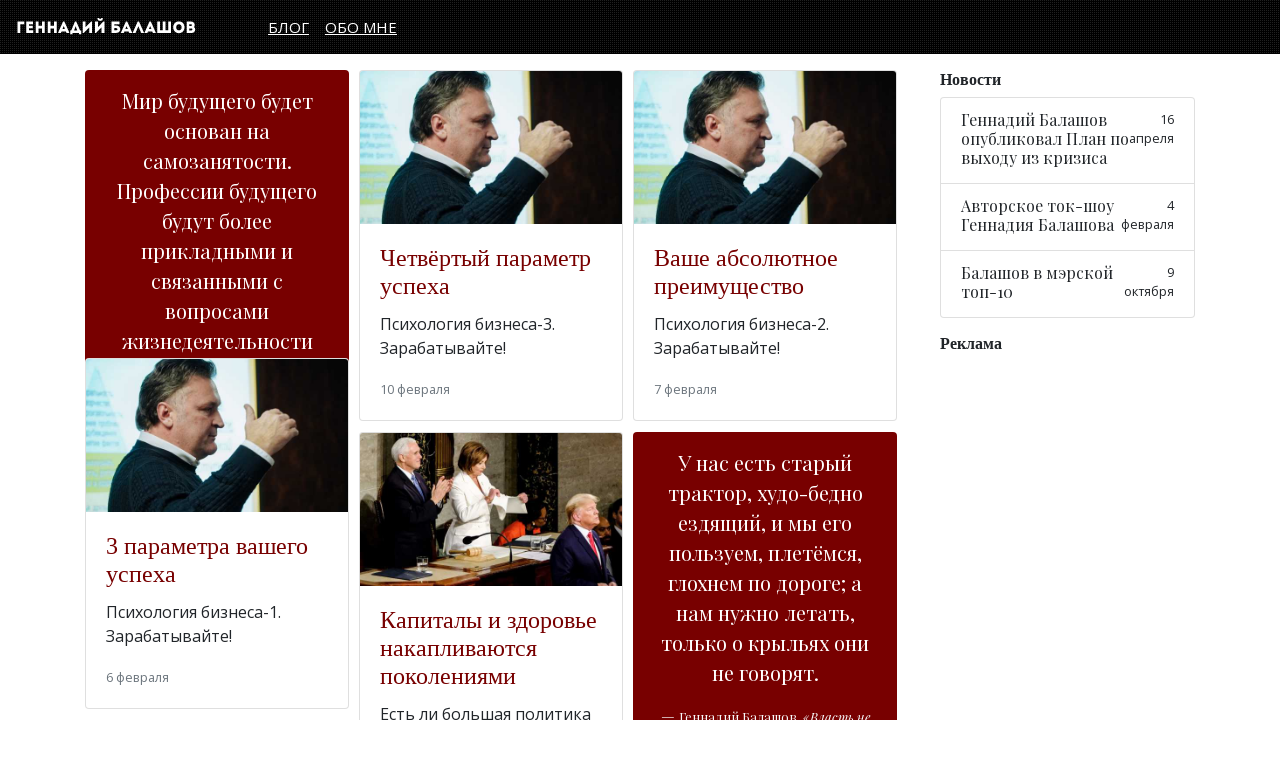

--- FILE ---
content_type: text/html; charset=UTF-8
request_url: https://balashov.com.ua/blogs/page-7.html
body_size: 6106
content:
<!doctype html>
<html lang="ru">
<head>
	<meta http-equiv="Content-Type" content="text/html; charset=UTF-8"/>
    <title>Блог Геннадия Балашова, политика, лидера Партии 5.10 - Страница 7 — Геннадий Балашов</title>
	<link rel="canonical" href="https://balashov.com.ua/blogs/page-7.html" />
    <!-- Required meta tags -->
    <meta name="viewport" content="width=device-width, initial-scale=1, shrink-to-fit=no">
<meta property="fb:pages" content="200293243469412"/>
    <meta property="fb:pages" content="200293243469412"/>
    <link rel="author" href="https://plus.google.com/b/104481704587972683678"/>
    <link rel="publisher" href="https://plus.google.com/b/104481704587972683678"/>      
    <meta name="title" content="Блог Геннадия Балашова, политика, лидера Партии 5.10 - Страница 7 — Геннадий Балашов">
    <meta name="syndication-source" content="https://balashov.com.ua"/>
    <meta name="description" content="Личный блог политика, лидера Партии 5.10, Геннадия Балашова - Страница 7">
        <meta property="og:title" content="Блог Геннадия Балашова, политика, лидера Партии 5.10 - Страница 7"/> 
        <meta property="og:description" content="Личный блог политика, лидера Партии 5.10, Геннадия Балашова - Страница 7"/>
        <meta property="og:site_name" content="Геннадий Балашов"/>
        <meta property="og:url" content="https://balashov.com.ua/"/> 
        <meta property="og:image" content="../img/defBFIMG.jpg"/>
        <meta property="og:image:width" content="1200"/>
        <meta property="og:image:height" content="630"/>
        <meta property="og:image:alt" content="Личный блог политика, лидера Партии 5.10, Геннадия Балашова - Страница 7"/>            
        <meta property="og:type" content="website">
       <meta property="fb:admins" content="1382798051"/>
        <meta property="fb:app_id" content="464578863635184"/>
        <meta name="Author" content="Геннадий Балашов"/>
        <meta name="twitter:card" content="summary_large_image">
        <meta name="twitter:site" content="@Balashov1">
        <meta name="twitter:creator" content="@Balashov1">
        <meta name="twitter:title" content="Блог Геннадия Балашова, политика, лидера Партии 5.10 - Страница 7">
        <meta name="twitter:description" content="Личный блог политика, лидера Партии 5.10, Геннадия Балашова - Страница 7">
        <meta name="twitter:image" content="../img/defBFIMG.jpg">
        <meta name="twitter:image:src" content="https://balashov.com.ua/img/defBFIMG.jpg">        
        <meta name="thumbnail" content="https://balashov.com.ua/img/defBFIMG.jpg"/>
        <link rel="image_src" href="../img/defBFIMG.jpg"/>
        <!-- <link rel="amphtml" href=".html"> -->
    <link rel="apple-touch-icon" sizes="57x57" href="../favicon/apple-icon-57x57.png">
    <link rel="apple-touch-icon" sizes="60x60" href="../favicon/apple-icon-60x60.png">
    <link rel="apple-touch-icon" sizes="72x72" href="../favicon/apple-icon-72x72.png">
    <link rel="apple-touch-icon" sizes="76x76" href="../favicon/apple-icon-76x76.png">
    <link rel="apple-touch-icon" sizes="114x114" href="../favicon/apple-icon-114x114.png">
    <link rel="apple-touch-icon" sizes="120x120" href="../favicon/apple-icon-120x120.png">
    <link rel="apple-touch-icon" sizes="144x144" href="../favicon/apple-icon-144x144.png">
    <link rel="apple-touch-icon" sizes="152x152" href="../favicon/apple-icon-152x152.png">
    <link rel="apple-touch-icon" sizes="180x180" href="../favicon/apple-icon-180x180.png">
    <link rel="icon" type="image/png" sizes="192x192" href="../favicon/android-icon-192x192.png">
    <link rel="icon" type="image/png" sizes="32x32" href="../favicon/favicon-32x32.png">
    <link rel="icon" type="image/png" sizes="96x96" href="../favicon/favicon-96x96.png">
    <link rel="icon" type="image/png" sizes="16x16" href="../favicon/favicon-16x16.png">
    <meta name="msapplication-TileColor" content="#ffffff">
    <meta name="msapplication-TileImage" content="/favicon/ms-icon-144x144.png">
    <meta name="theme-color" content="#ffffff">
</head>
<body>
    <div id="fb-root"></div>
    <script>
    (function(d, s, id) {
        var js, fjs = d.getElementsByTagName(s)[0];
        if (d.getElementById(id)) return;
        js = d.createElement(s);
        js.id = id;
        js.src = 'https://connect.facebook.net/ru_RU/sdk.js#xfbml=1&version=v2.11&appId=464578863635184';
        fjs.parentNode.insertBefore(js, fjs);
    }(document, 'script', 'facebook-jssdk'));
    </script>
    <nav class="navbar navbar-expand-md sticky-top navbar-dark bg-navfooter">
                <a class="navbar-brand" href="/">
            <div class="text-hide" style="background-image: url('../img/logo-white.svg'); width: 180px; height: 19px; padding: 0; margin: 0; background-repeat: no-repeat;">Геннадий Балашов — политик, лидер Партии 5.10</div>
        </a>
                <button class="navbar-toggler" type="button" data-toggle="collapse" data-target="#navbarText" aria-controls="navbarText" aria-expanded="false" aria-label="Toggle navigation">
            <span class="navbar-toggler-icon"></span>
        </button>
        <div class="collapse navbar-collapse" id="navbarText">
            <ul class="navbar-nav ml-5 mr-auto"><li class="nav-item"><a class="nav-link" href="/">Блог</a></li><li class="nav-item"><a class="nav-link" href="../about.html">Обо мне</a></li></ul>

        </div>
    </nav>
    <div class="container">
<div class="row"><div class="col-lg-9 col-md-8"><!--         <div id="carouselExampleSlidesOnly" class="carousel slide mb-3" data-ride="carousel"><div class="carousel-inner"><div class="carousel-item active"><img class="d-block w-100" src="/img/articles/1537362011.jpg" alt="Кандидат в президенты от Либертарианской партии «5.10»"><div class="carousel-caption d-none d-block"><div class="h4"><span class="badge badge-warning">31 марта</span> Кандидат в президенты от Либертарианской партии «5.10»</div> --><!-- <p class="d-none d-sm-block">ул. Ивана Кудри, 33</p> --><!--                         <a href="/events/progolosuy-za-gennadiya-balashova-na-vyborah-prezidenta-ukrainy.html" class="btn btn-primary btn-sm">Подробнее</a></div></div></div></div> --><div class="grid"><div class="grid-sizer"></div><div class="grid-item"><div class="card bg-quote text-white text-center p-3 border-0"><a href="../blogs/1_sentyabrya_chemu_uchit_detei.html"><blockquote class="blockquote mb-0"><p>Мир будущего будет основан на самозанятости. Профессии будущего будут более прикладными и связанными с вопросами жизнедеятельности</p><footer class="blockquote-footer text-light"><small>Геннадий Балашов, <cite title="Блог «1 сентября: чему учить детей», 2016 год">«1 сентября: чему учить детей», 2016</cite></small></footer></blockquote></a></div></div><div class="grid-item"><div class="card"><a href="../blogs/chetvertyy-parametr-uspeha.html"><img class="card-img-top" src="../img/articles/1581326157.jpg" alt="Четвёртый параметр успеха"></a><div class="card-body"><h4 class="card-title"><a href="../blogs/chetvertyy-parametr-uspeha.html">Четвёртый параметр успеха</a></h4><p class="card-text">Психология бизнеса-3. Зарабатывайте!</p><p class="card-text"><small class="text-muted">10 февраля</small></p></div></div></div><div class="grid-item"><div class="card"><a href="../blogs/vashe-absolyutnoe-preimuschestvo.html"><img class="card-img-top" src="../img/articles/1581064512.jpg" alt="Ваше абсолютное преимущество"></a><div class="card-body"><h4 class="card-title"><a href="../blogs/vashe-absolyutnoe-preimuschestvo.html">Ваше абсолютное преимущество</a></h4><p class="card-text">Психология бизнеса-2. Зарабатывайте!</p><p class="card-text"><small class="text-muted"> 7 февраля</small></p></div></div></div><div class="grid-item"><div class="card"><a href="../blogs/3-parametra-vashego-uspeha.html"><img class="card-img-top" src="../img/articles/1580994112.jpg" alt="3 параметра вашего успеха"></a><div class="card-body"><h4 class="card-title"><a href="../blogs/3-parametra-vashego-uspeha.html">3 параметра вашего успеха</a></h4><p class="card-text">Психология бизнеса-1. Зарабатывайте!</p><p class="card-text"><small class="text-muted"> 6 февраля</small></p></div></div></div><div class="grid-item"><div class="card"><a href="../blogs/kapitaly-i-zdorove-nakaplivayutsya-pokoleniyami.html"><img class="card-img-top" src="../img/articles/1580980290.jpg" alt="Капиталы и здоровье накапливаются поколениями"></a><div class="card-body"><h4 class="card-title"><a href="../blogs/kapitaly-i-zdorove-nakaplivayutsya-pokoleniyami.html">Капиталы и здоровье накапливаются поколениями</a></h4><p class="card-text">Есть ли большая политика в возрасте 60+?</p><p class="card-text"><small class="text-muted"> 6 февраля</small></p></div></div></div><div class="grid-item"><div class="card bg-quote text-white text-center p-3 border-0"><a href="../blogs/vlast_ne_upravlyaet_ekonomikoi.html"><blockquote class="blockquote mb-0"><p>У нас есть старый трактор, худо-бедно ездящий, и мы его пользуем, плетёмся, глохнем по дороге; а нам нужно летать, только о крыльях они не говорят. </p><footer class="blockquote-footer text-light"><small>Геннадий Балашов, <cite title="Блог «Власть не управляет экономикой», 2014 год">«Власть не управляет экономикой», 2014</cite></small></footer></blockquote></a></div></div><div class="grid-item"><div class="card"><a href="../blogs/chestnaya-strana.html"><img class="card-img-top" src="../img/articles/1580731230.jpg" alt="Честная страна"></a><div class="card-body"><h4 class="card-title"><a href="../blogs/chestnaya-strana.html">Честная страна</a></h4><p class="card-text">Вопрос: что нужно сделать, чтобы перестать быть бедными и стать богатыми?</p><p class="card-text"><small class="text-muted"> 3 февраля</small></p></div></div></div><div class="grid-item"><div class="card"><a href="../blogs/na-goskino.html"><img class="card-img-top" src="../img/articles/1580380997.jpg" alt="На*** Госкино"></a><div class="card-body"><h4 class="card-title"><a href="../blogs/na-goskino.html">На*** Госкино</a></h4><p class="card-text">Государство не имеет права решать, какие фильмы снимать.</p><p class="card-text"><small class="text-muted">30 января</small></p></div></div></div><div class="grid-item"><div class="card"><a href="../blogs/inklyuzivnye-instituty-vlasti.html"><img class="card-img-top" src="../img/articles/1580218262.jpg" alt="Инклюзивные институты власти"></a><div class="card-body"><h4 class="card-title"><a href="../blogs/inklyuzivnye-instituty-vlasti.html">Инклюзивные институты власти</a></h4><p class="card-text">Слово «инклюзивный» переводится как включающий.</p><p class="card-text"><small class="text-muted">28 января</small></p></div></div></div><div class="grid-item"><div class="card"><a href="../blogs/anomalno-svobodnaya-ukraina.html"><img class="card-img-top" src="../img/articles/1580136627.jpg" alt="Аномально свободная Украина"></a><div class="card-body"><h4 class="card-title"><a href="../blogs/anomalno-svobodnaya-ukraina.html">Аномально свободная Украина</a></h4><p class="card-text">Итак, вопрос: почему мы бедные, а они богатые?</p><p class="card-text"><small class="text-muted">27 января</small></p></div></div></div><div class="grid-item"><div class="card bg-quote text-white text-center p-3 border-0"><a href="../blogs/son_gennadiya_viktorovicha.html"><blockquote class="blockquote mb-0"><p>Пахнущий газом Кощей свисает на паутине прямо с потолка, с него капала нефть, оставляя на полу прожжённые дыры. </p><footer class="blockquote-footer text-light"><small>Геннадий Балашов, <cite title="Блог «Сон Геннадия Викторовича», 2015 год">«Сон Геннадия Викторовича», 2015</cite></small></footer></blockquote></a></div></div><div class="grid-item"><div class="card"><a href="../blogs/kto-vinovat.html"><img class="card-img-top" src="../img/articles/1579775711.jpg" alt="Кто виноват?"></a><div class="card-body"><h4 class="card-title"><a href="../blogs/kto-vinovat.html">Кто виноват?</a></h4><p class="card-text">Итак, вопрос: почему мы бедные, а они богатые?</p><p class="card-text"><small class="text-muted">23 января</small></p></div></div></div><div class="grid-item"><div class="card"><a href="../blogs/stat-bogatym-narodom.html"><img class="card-img-top" src="../img/articles/1579690411.jpg" alt="Стать богатым народом"></a><div class="card-body"><h4 class="card-title"><a href="../blogs/stat-bogatym-narodom.html">Стать богатым народом</a></h4><p class="card-text">Завороженно слушал речь президента.</p><p class="card-text"><small class="text-muted">22 января</small></p></div></div></div><div class="grid-item"><div class="card"><a href="../blogs/prestupnye-lica-vlasti.html"><img class="card-img-top" src="../img/articles/1579609413.jpg" alt="Преступные лица власти"></a><div class="card-body"><h4 class="card-title"><a href="../blogs/prestupnye-lica-vlasti.html">Преступные лица власти</a></h4><p class="card-text">Итак, вопрос: почему мы бедные, а они богатые?</p><p class="card-text"><small class="text-muted">21 января</small></p></div></div></div><div class="grid-item"><div class="card"><a href="../blogs/pechalnaya-istoriya-oligarha-igorya-kolomoyskogo.html"><img class="card-img-top" src="../img/articles/1579518417.jpg" alt="Печальная история олигарха Игоря Коломойского"></a><div class="card-body"><h4 class="card-title"><a href="../blogs/pechalnaya-istoriya-oligarha-igorya-kolomoyskogo.html">Печальная история олигарха Игоря Коломойского</a></h4><p class="card-text">.</p><p class="card-text"><small class="text-muted">20 января</small></p></div></div></div><div class="grid-item"><div class="card bg-quote text-white text-center p-3 border-0"><a href="../blogs/umovi-kreativnoi-ekonomiki.html"><blockquote class="blockquote mb-0"><p>Коли основний дохід бізнесу країни приносять ІНТЕЛЕКТ, ВИНАХІД, ВИГАДКА, її економіку називають креативною. </p><footer class="blockquote-footer text-light"><small>Геннадий Балашов, <cite title="Блог «Умови Креативної Економіки», 2020 год">«Умови Креативної Економіки», 2020</cite></small></footer></blockquote></a></div></div><div class="grid-item"><div class="card"><a href="../blogs/ekstraktivnye-instituty-vlasti.html"><img class="card-img-top" src="../img/articles/1579171037.jpg" alt="Экстрактивные институты власти_"></a><div class="card-body"><h4 class="card-title"><a href="../blogs/ekstraktivnye-instituty-vlasti.html">Экстрактивные институты власти_</a></h4><p class="card-text">Почему Кучма на протяжении двух президентских сроков занимался интересами узкой группы лиц?</p><p class="card-text"><small class="text-muted">16 января</small></p></div></div></div><div class="grid-item"><div class="card"><a href="../blogs/5-supersposobnostey-kuchmy.html"><img class="card-img-top" src="../img/articles/1579089938.jpg" alt="5 суперспособностей Кучмы"></a><div class="card-body"><h4 class="card-title"><a href="../blogs/5-supersposobnostey-kuchmy.html">5 суперспособностей Кучмы</a></h4><p class="card-text">А мог ли Кучма по-другому? Мог ли он добиться успеха другим путём в государстве, где не работают инклюзивные институты?</p><p class="card-text"><small class="text-muted">15 января</small></p></div></div></div><div class="grid-item"><div class="card"><a href="../blogs/pochemu-my-bednye-a-oni-bogatye.html"><img class="card-img-top" src="../img/articles/1579008928.jpg" alt="Почему мы бедные, а они богатые?"></a><div class="card-body"><h4 class="card-title"><a href="../blogs/pochemu-my-bednye-a-oni-bogatye.html">Почему мы бедные, а они богатые?</a></h4><p class="card-text">О втором президенте Украины Леониде Кучме.</p><p class="card-text"><small class="text-muted">14 января</small></p></div></div></div><div class="grid-item"><div class="card"><a href="../blogs/rabovladelcheskiy-kodeks-2020.html"><img class="card-img-top" src="../img/articles/1578913034.jpg" alt="Рабовладельческий кодекс-2020"></a><div class="card-body"><h4 class="card-title"><a href="../blogs/rabovladelcheskiy-kodeks-2020.html">Рабовладельческий кодекс-2020</a></h4><p class="card-text">Перестаньте гнаться за призраками государственной защиты! Повышайте квалификацию.</p><p class="card-text"><small class="text-muted">13 января</small></p></div></div></div></div><!--<div class="text-center"><a class="btn btn-outline-secondary btn-lg nextpage" href="/blogs/page-8.html" role="button">Еще</a></div>--><nav><ul class="pagination justify-content-center"><li class="page-item "><a class="page-link" href="/">В начало</a></li><li class="page-item"><a class="page-link " href="../blogs/page-5.html">5</a></li><li class="page-item"><a class="page-link " href="../blogs/page-6.html">6</a></li><li class="page-item disabled"><a class="page-link" href="#">7</a></li><li class="page-item"><a class="page-link nextpage" href="../blogs/page-8.html">8</a></li><li class="page-item"><a class="page-link " href="../blogs/page-9.html">9</a></li><li class="page-item "><a class="page-link" href="../blogs/page-98.html">В конец</a></li></ul></nav>     </div><div class="col-lg-3 col-md-4"><!--                 <div class="sidebar-container mb-3"><div class="label"><h3>Подкасты</h3></div><div class="list-group"><div class="w-100"><span class="list-group-item"><h6>Марк Гинзбург. Блокчейн и биткойн</h6><audio controls class="w-100"><source src="/podcasts/ginsburg.mp3" type="audio/mpeg"></audio></span></div></a></div></div> --><div class="sidebar-container mb-3"><div class="label"><h3>Новости</h3></div><div class="list-group"><a href="../news/gennadiy-balashov-opublikoval-plan-po-vyhodu-iz-krizisa.html" class="list-group-item list-group-item-action flex-column align-items-start"><div class="d-flex w-100 justify-content-between"><h6 class="mb-1">Геннадий Балашов опубликовал План по выходу из кризиса</h6><small class="text-right">16<br>апреля</small></div></a><a href="../news/avtorskoe-tok-shou-gennadiya-balashova.html" class="list-group-item list-group-item-action flex-column align-items-start"><div class="d-flex w-100 justify-content-between"><h6 class="mb-1">Авторское ток-шоу Геннадия Балашова</h6><small class="text-right"> 4<br>февраля</small></div></a><a href="../news/balashov-v-top-10-u-kievlyan.html" class="list-group-item list-group-item-action flex-column align-items-start"><div class="d-flex w-100 justify-content-between"><h6 class="mb-1">Балашов в мэрской топ-10</h6><small class="text-right"> 9<br>октября</small></div></a></div></div><div class="sidebar-container mb-3"><div class="label"><h3>Реклама</h3></div></div><div class="sidebar-container mb-3 text-center"><!-- <div class="label"><h3>Подписывайтесь</h3></div> -->     </div></div>
</div><div id="footer" class="bg-navfooter">© 2010—<span class="current-year"></span> Геннадий Балашов<br><br><!-- Геннадий Балашов в <a href="https://plus.google.com/102272447159429856581" rel="publisher">Google+</a> --><div style="text-align: center"><script type="application/ld+json">{"@context": "http://schema.org","@type": "Person","name": "Геннадий Балашов","url": "https://balashov.com.ua","sameAs": ["https://www.facebook.com/balashov.gennadiy","https://twitter.com/Balashov1","https://www.youtube.com/user/GennadiyBalashov?sub_confirmation=1","https://plus.google.com/b/104481704587972683678"]}</script></div> <script>document.querySelector('.current-year').textContent = new Date().getFullYear();</script></div><!-- Bootstrap CSS --><link rel="stylesheet" href="../bootstrap/4.3.1/css/bootstrap.min.css" ><!-- jQuery first, then Popper.js, then Bootstrap JS --><script src="../jquery-3.3.1.slim.min.js" ></script><script src="../ajax/libs/popper_js/1.14.7/umd/popper.min.js" ></script><script src="../bootstrap/4.3.1/js/bootstrap.min.js" ></script><script type="text/javascript" src="../js/masonry.pkgd.min.js"></script><script src="../infinite-scroll-3/dist/infinite-scroll.pkgd.min.js"></script><script type="text/javascript" src="../js/main.min.js"></script><!-- 1653035583 --><!-- <link rel="stylesheet" type="text/css" href="/css/style.min.css?v-1.0.3"> --><link rel="stylesheet" type="text/css" href="https://balashov.com.ua/css/style.min.css?1653035583"><link href="//fonts.googleapis.com/css?family=Open+Sans:400,400i,700,700i|Playfair+Display:400,400i,700,700i&amp;subset=cyrillic-ext" rel="stylesheet"><link href="//fonts.googleapis.com/css?family=Open+Sans+Condensed:700&amp;subset=cyrillic-ext" rel="stylesheet"><script defer src="https://static.cloudflareinsights.com/beacon.min.js/vcd15cbe7772f49c399c6a5babf22c1241717689176015" integrity="sha512-ZpsOmlRQV6y907TI0dKBHq9Md29nnaEIPlkf84rnaERnq6zvWvPUqr2ft8M1aS28oN72PdrCzSjY4U6VaAw1EQ==" data-cf-beacon='{"version":"2024.11.0","token":"0209ad4434d74022aa03f7689accec0b","r":1,"server_timing":{"name":{"cfCacheStatus":true,"cfEdge":true,"cfExtPri":true,"cfL4":true,"cfOrigin":true,"cfSpeedBrain":true},"location_startswith":null}}' crossorigin="anonymous"></script>
</body></html>

--- FILE ---
content_type: text/css
request_url: https://balashov.com.ua/css/style.min.css?1653035583
body_size: 11850
content:
/*@import url('//fonts.googleapis.com/css?family=PT+Sans+Caption:400,700|PT+Sans:400,400i,700,700i|PT+Serif+Caption:400,400i|PT+Serif:400,400i,700,700i&subset=cyrillic-ext,latin-ext');*/

body{
    font-family: 'Open Sans', sans-serif;
}

img{
  max-width: 100% !important;
}

@font-face {
  font-family: 'icomoon';
  src:  url('../fonts/icomoon-o6rclp.eot');
  src:  url('../fonts/icomoon-o6rclp.eot#iefix') format('embedded-opentype'),
    url('../fonts/icomoon-o6rclp.ttf') format('truetype'),
    url('../fonts/icomoon-o6rclp.woff') format('woff'),
    url('../fonts/icomoon-o6rclp-icomoon.svg') format('svg');
  font-weight: normal;
  font-style: normal;
}

[class^="icon-"], [class*=" icon-"] {
  /* use !important to prevent issues with browser extensions that change fonts */
  font-family: 'icomoon' !important;
  speak: none;
  font-style: normal;
  font-weight: normal;
  font-variant: normal;
  text-transform: none;
  line-height: 1;

  /* Better Font Rendering =========== */
  -webkit-font-smoothing: antialiased;
  -moz-osx-font-smoothing: grayscale;
}

.icon-quotes-left:before {
  content: "\e977";
}
.icon-quotes-right:before {
  content: "\e978";
}
.icon-google-plus:before {
  content: "\ea8b";
}
.icon-facebook:before {
  content: "\ea90";
}
.icon-twitter:before {
  content: "\ea96";
}
.icon-vk:before {
  content: "\ea98";
}
.icon-youtube:before {
  content: "\ea9d";
}



.navbar-text{
    font-size: 1.2rem;
}

.navbar-text a{
    text-decoration: none !important;
}

.navbar-text a:hover{
    opacity: .7;
}

*,*:before,*:after{-webkit-box-sizing:border-box;-moz-box-sizing:border-box;box-sizing:border-box}




.h1, .h2, .h3, .h4, .h5, .h6, h1, h2, h3, h4, h5, h6{
    font-family: 'Playfair Display', serif;
}

div#footer {
    padding: 20px 5%;
    color: #FFF;
    text-align: center;
}

.bg-quote{
    background-color: #780000 !important;
}

.bg-navfooter{
    background: url(../img/navBG.png) !important;
}

a, a:visited{
    color: #780000;
    text-decoration: underline;
}

a:hover{
    color: #b60000;
    text-decoration: none;
}

a > blockquote{
    color: #FFF;
}

a:hover > blockquote{
    /*color: #ffdcdc;*/
    opacity: .8;
}

a.btn-primary{
    color: inherit;
    text-decoration: inherit;
}

.badge{
    font-weight: 400 !important;
}

article{
    font-family: 'Open Sans', sans-serif !important;
    font-size: 1.05rem;
}

article blockquote{
  font-size: 1.5rem !important;
  line-height: 1.2em;
  /*font-weight: bold  !important;*/
  width: 70%;
  margin: 2rem auto;
  font-family: 'Playfair Display', serif;
  font-style: italic;
  position: relative;

}

article blockquote:before{
  font-size: 4rem !important;
  font-family: 'Playfair Display', serif;
  color: #780000;
  font-style: italic;
  font-weight: bold;
  content: "«";
  position: absolute;
  left: -3.5rem;
  top: 0;
}

article blockquote:after{
  font-size: 4rem !important;
  font-family: 'Playfair Display', serif;
  color: #780000;
  font-style: italic;
  font-weight: bold;
  content: "»";
  position: absolute;
  right: -3.5rem;
  bottom: 0;

}

article p.instant-caps{
font-family: 'Open Sans Condensed', sans-serif;
  font-size: 1.5rem !important;
  width: 70%;
  margin: 2rem auto;
  font-style: normal;
  text-transform: uppercase;
  font-weight: bold;
  line-height: 1.1em;
  text-align: center;
  position: relative;
  border: 0;
  color: inherit;
}



article p:first-of-type:first-letter {
  font-family: 'Open Sans Condensed', sans-serif;
    font-size: 5rem; 
    line-height: 4rem;
    font-weight: bold;
    float: left; 
    vertical-align: top;
    margin: 0 7px 5px 0;
    padding: 0;

   }



article h1,article h2,article h3,article h4,article h5,article h6{
    font-family: 'Open Sans', sans-serif !important;
    /*font-size: inherit;*/
}


.list-group a{
    color: inherit;
    text-decoration: none;
}

.label h3{
font-family: 'Open Sans', sans-serif !important;
font-weight: bold;
font-size: 1rem;
}

.container{
    margin: 1rem auto;
}

.card blockquote, .card footer{
    font-family: 'Playfair Display', serif !important;
}


.bg-black{
    background-color: #000;
}

.navbar-nav .nav-item{
    font-family: 'Open Sans', sans-serif !important;
    font-size: 0.9375em;
    /*line-height: 40px;    */
    text-transform: uppercase;

}

.navbar-dark .navbar-nav .nav-link{
    color: #ffffff;
}

.navbar-dark .navbar-nav .nav-link:focus, .navbar-dark .navbar-nav .nav-link:hover{
    color: #ffffff;
    text-decoration: none;
}

.navbar-dark .navbar-nav .active>.nav-link, .navbar-dark .navbar-nav .nav-link.active, .navbar-dark .navbar-nav .nav-link.show, .navbar-dark .navbar-nav .show>.nav-link{
    color: #7a7a7a;
}

#carouselExampleSlidesOnly .h4{
  text-shadow: 1px 1px 2px black, 0 0 1em black; /* Параметры тени */
}

#carouselExampleSlidesOnly .h4 span{
  text-shadow: none !important; /* Параметры тени */
}

.grid a {text-decoration: none;}
.grid {margin: 0 auto;}
.grid-sizer, .grid-item { width: 32%; }
.grid-item { margin-bottom: 0.75rem; display: inline-block;}


         @media screen and (max-width: 1200px) {
            .grid-sizer, .grid-item { width: 48%; }

         }



         @media screen and (max-width: 480px) {
            .grid-sizer, .grid-item { width: 100%; }

            .h4{
              font-size: 0.9375em;
            }
         }

.footer-logos {
    display: flex;
    align-items: center;
    flex-wrap: wrap;
    justify-content: center;
    opacity: 0.6;
    margin: 40px 0 0;
}
.footer-logos>li {
    margin: 0 10px 20px;
    list-style-type: none !important;
}
.footer-logos>li img{
    max-height: 40px;
}
.navbar-nav .dropdown-menu {
    max-width: 300px;
    width: 250px;
}
.navbar-nav .dropdown-item {
    white-space: normal;
    text-decoration: none;
}
img.emoji {
    display: inline !important;
    border: none !important;
    box-shadow: none !important;
    height: 1em !important;
    width: 1em !important;
    margin: 0 0.07em !important;
    vertical-align: -0.1em !important;
    background: none !important;
    padding: 0 !important;
}
.wp-block-heading {
    margin: 2rem 0 1rem;
}
.wp-block-image, .wp-block-table {
    margin: 0 0 1rem;
}
.elementor-column-gap-default>.elementor-column>.elementor-element-populated {
    padding-bottom: 0px !important;
}

.magazine2 .entry-content {
    padding-bottom: 0px !important;
}

.without-footer #content {

    padding-bottom: 0px !important;
}

#be-in-art .space-organization-header-logo-box img {
    display: block;
    width: 100%;
    height: 100%;
    object-fit: contain;
}

#be-in-art figure>img {
    display: block;
    width: clamp(320px, 100%, 1024px);
    height: 100%;
    object-fit: cover;
}

.author-photo img {
    display: block;
    width: 100%;
    height: 100%;
    object-fit: cover;
}

#be-in-art .wp-block-table {
    overflow-x: auto;
}

#be-in-art .home-table-method {
    margin-right: 0;
    margin-left: 0;
    overflow-x: auto;
}

#be-in-art .space-page-content {
    padding: 0 12px;
}

#be-in-art table {
    width: 100%;
    margin-bottom: 10px;
}

#be-in-art td {
    padding: 4px 8px;
    border-color: transparent;
}

#be-in-art tr:nth-child(odd) {
    background-color: #f0f0f0;
}

@media (max-width: 767px) {
    #be-in-art figure {
        margin-right: 0;
        margin-left: 0;
    }
}
.banner-float-bar-note {
    padding: 15px;
    font-size: 12px;
    text-align: center;
    background: #fff;
    color: #000;
}
/*---change styles###----*/

#be-in-art .space-block-title {
    padding: 0 15px 30px;
    color: #151515;
    font-size: 1.333em;
    line-height: 1.45em;
    font-weight: 700;
}

#be-in-art .space-block-title span {
    z-index: 1;
    padding-left: 23px;
    position: relative;
}

#be-in-art .space-block-title span:before {
    content: '';
    z-index: 1;
    opacity: 0.8;
    width: 11px;
    height: 11px;
    position: absolute;
    left: 0;
    border-radius: 50%;
    top: 4px;
    background-color: #ff2453;
}

#be-in-art .space-block-title span:after {
    content: '';
    z-index: -1;
    width: 11px;
    height: 11px;
    position: absolute;
    left: 0;
    border-radius: 50%;
    top: 11px;
    background-color: #1b2a39;
}

#be-in-art .space-page-content .text-center {
    text-align: center;
}

#be-in-art .space-page-content .absolute {
    position: absolute;
}

#be-in-art .space-page-content .relative {
    position: relative;
}

#be-in-art .space-footer-top.box-100.relative {
    padding: 15px;
    background: #0c0c0d;
}

#be-in-art .space-organization-header-title-box-ins.box-100.relative h1 {
    font-size: 27px;
}

#be-in-art .space-organization-float-bar-title-wrap.box-100.relative {
    font-size: 20px;
}

@media (max-width:600px) {
    #be-in-art .space-organization-float-bar-title-wrap.box-100.relative {
        font-size: 14px;
    }
}

#be-in-art .wp-block-column.is-layout-flow {
    display: grid;
}

#be-in-art .space-header-height.relative:before {
    content: "Сайт не проводить ігри на гроші та не приймає платежі, у т.ч., пов'язані з азартними іграми. Матеріали публікуються з інформаційною метою.";
    text-align: center;
    display: block;
    background: #fb0;
    color: #000;
    font-size: .75rem;
    padding: 4px 0;
}

#be-in-art .author-photo {
    width: 100px;
    height: 100px;
    margin-right: 10px;
    flex: 0 0 90px;
}

#be-in-art .author-content {
    display: flex;
    /*width: 100%;*/
    min-height: 150px;
    padding: 20px;
    border-radius: 6px;
    background: #1b2a39;
    color: #fff;
}

#be-in-art .author-photo img {
    border-radius: 80px !important;
}

@media (max-width: 991px) {
    #be-in-art .author-content {
        flex-direction: column;
        align-items: center;
        text-align: center;
    }

    #be-in-art .author-photo {
        margin: 0;
    }
}

#be-in-art .author-name {
    font-weight: bold;
    padding: 5px 0;
}

#be-in-art .author-email {
    font-weight: bold;
    padding: 5px 0;
}

#be-in-art .author-description {
    font-size: 14px;
}

#be-in-art .code-block.code-block-1 a {
    color: #7f8c8d;
}

#be-in-art .space-organizations-3-archive-item {
    display: inline-block;
}

#be-in-art .space-organizations-3-archive-item-ins {
    border-radius: 5px;
    padding: 10px 0;
    margin: 15px 15px 30px;
    background-color: #fff;
    box-shadow: 0px 10px 40px 0px rgba(109, 141, 173, 0.25);
    -webkit-transition: all 0.5s ease-in-out;
    -moz-transition: all 0.5s ease-in-out;
    -ms-transition: all 0.5s ease-in-out;
    -o-transition: all 0.5s ease-in-out;
    transition: all 0.5s ease-in-out;
    display: -webkit-box;
    display: -moz-box;
    display: -ms-flexbox;
    display: -webkit-flex;
    display: flex;
    flex-wrap: wrap;
}

#be-in-art .space-organizations-3-archive-item-ins:hover {
    box-shadow: 0px 15px 40px 0px rgba(109, 141, 173, 0.55);
}

#be-in-art .space-organizations-3-archive-item-ins.space-9 {
    border: 0;
    box-shadow: 0px 10px 40px 0px rgba(109, 141, 173, 0.25);
    -webkit-transition: all 0.5s ease-in-out;
    -moz-transition: all 0.5s ease-in-out;
    -ms-transition: all 0.5s ease-in-out;
    -o-transition: all 0.5s ease-in-out;
    transition: all 0.5s ease-in-out;
}

#be-in-art .space-organizations-3-archive-item-ins.space-9:hover {
    box-shadow: 0px 15px 40px 0px rgba(109, 141, 173, 0.55);
}

#be-in-art .space-organizations-3-archive-item-logo {
    order: 1;
    display: -webkit-box;
    display: -moz-box;
    display: -ms-flexbox;
    display: -webkit-flex;
    display: flex;
    align-items: center;
}

#be-in-art .space-organizations-3-archive-item-count {
    top: -22px;
    left: 30px;
    width: 30px;
    height: 42px;
    background-color: #be2edd;
    border-radius: 5px;
}

#be-in-art .space-organizations-3-archive-item:first-child .space-organizations-3-archive-item-count {
    background-color: #ff2453;
}

#be-in-art .space-organizations-3-archive-item-count span {
    position: relative;
    display: inline-block;
    width: 30px;
    padding: 7px 0;
    text-align: center;
    font-weight: 700;
    font-size: 1em;
    line-height: 1em;
    color: #fff;
}

#be-in-art .space-organizations-3-archive-item-count:before {
    content: '';
    display: block;
    width: 30px;
    height: 12px;
    background-color: rgba(0, 0, 0, 0.1);
    top: 0;
    left: 0;
    right: 0;
    border-radius: 5px 5px 0 0;
    z-index: 1;
}

#be-in-art .space-organizations-3-archive-item:first-child .space-organizations-3-archive-item-count-2 {
    background-color: #ff2453;
}

#be-in-art .space-organizations-3-archive-item-count-2 span {
    position: relative;
    display: inline-block;
    width: 30px;
    padding: 7px 0;
    text-align: center;
    font-weight: 700;
    font-size: 1em;
    line-height: 1em;
    color: #fff;
}

#be-in-art .space-organizations-3-archive-item-logo-ins {
    padding: 10px 30px;
    line-height: 0;
}

#be-in-art .space-organizations-3-archive-item-logo-ins img {
    border-radius: 5px;
}

#be-in-art .space-organizations-3-title-box a {
    font-weight: 700;
    font-size: 1.333em;
    line-height: 1.25em;
    color: #151515 !important;
    text-decoration: none !important;
}

#be-in-art .space-organizations-3-title-box a:hover {
    color: #b2bec3 !important;
    text-decoration: none !important;
}

#be-in-art .space-organizations-3-archive-item-terms {
    order: 2;
    display: -webkit-box;
    display: -moz-box;
    display: -ms-flexbox;
    display: -webkit-flex;
    display: flex;
    align-items: center;
}

#be-in-art .space-organizations-3-archive-item-terms-ins {
    padding: 0 15px;
    font-weight: 400;
    font-size: 0.65em;
    line-height: 1.45em;
    color: #7f8c8d;
}

#be-in-art .space-organizations-3-archive-item-terms-ins a {
    color: #ff2453;
    text-decoration: underline;
}

#be-in-art .space-organizations-3-archive-item-terms-ins a:hover {
    text-decoration: none;
}

#be-in-art .space-organizations-3-archive-item-terms-ins strong {
    font-weight: 700;
    font-size: 22px;
    line-height: 1.25em;
    color: #111111;
}

#be-in-art .space-organizations-3-archive-item-terms-ins span {
    display: inline-block;
    font-weight: 700;
    font-size: 16px;
    line-height: 1.25em;
    color: #2e3246;
    padding-bottom: 5px;
}

#be-in-art .space-organizations-3-archive-item-terms-ins p {
    padding-bottom: 0 !important;
    line-height: 1.45em !important;
}

#be-in-art .space-organizations-3-archive-item-rating {
    order: 3;
    display: -webkit-box;
    display: -moz-box;
    display: -ms-flexbox;
    display: -webkit-flex;
    display: flex;
    align-items: center;
}

#be-in-art .space-organizations-3-archive-item-units span {
    font-weight: 700;
    color: #111111;
}

#be-in-art .space-organizations-3-archive-item-rating-box {
    display: inline-block;
    height: 40px;
    border-radius: 20px;
    padding: 11px 45px 11px 15px;
    border: 1px solid #d6d7db;
}

#be-in-art .space-organizations-3-archive-item-rating-box .star-rating .star-full:before {
    content: "\f005";
    content: "★";
    /*font-weight: 900;*/
}

#be-in-art .space-organizations-3-archive-item-rating-box .star-rating .star-half:before {
    content: "\f5c0";
    content: "☆";
    /*font-weight: 900;*/
}

#be-in-art .space-organizations-3-archive-item-rating-box .star-rating .star-empty:before {
    content: "\f005";
    content: "☆";
    /*font-weight: 400;*/
}

#be-in-art .space-organizations-3-archive-item-rating-box .star-rating .star {
    color: #ff2453;
    display: inline-block;
    /*font-family: 'Font Awesome 5 Free' !important;*/
    font-size: 1.2em;
    font-style: normal;
    line-height: 0.8em;
    text-align: center;
    text-decoration: inherit;
    vertical-align: top;
    width: 1em;
    padding: 0;
}

#be-in-art .space-organizations-3-archive-item-rating-box .star-rating span.screen-reader-text {
    display: none;
}

#be-in-art .space-organizations-3-archive-item-rating-box span {
    position: absolute;
    right: 12px;
    height: 1em;
    top: 0;
    bottom: 0;
    margin: auto 0;
    font-weight: 700;
    font-size: 1em;
    line-height: 1em;
    color: #111111;
}

#be-in-art .space-organizations-3-archive-item-button {
    order: 4;
    display: -webkit-box;
    display: -moz-box;
    display: -ms-flexbox;
    display: -webkit-flex;
    display: flex;
    align-items: center;
}

#be-in-art .space-organizations-3-archive-item-button-ins a {
    display: inline-block;
    padding: 10px 30px;
    font-weight: 400;
    font-size: 1em;
    line-height: 1.25em;
    color: #fff;
    border-radius: 20px;
    background-color: #2ecc71;
    box-shadow: 0px 0px 15px 0px rgba(255, 255, 255, 0.35);
    -webkit-transition: all 0.5s ease-in-out;
    -moz-transition: all 0.5s ease-in-out;
    -ms-transition: all 0.5s ease-in-out;
    -o-transition: all 0.5s ease-in-out;
    transition: all 0.5s ease-in-out;
}

#be-in-art .space-organizations-3-archive-item-button-ins a:hover {
    box-shadow: 0px 0px 15px 0px rgba(45, 221, 108, 0.55);
}

#be-in-art .space-organizations-3-archive-item-button-ins a i {
    padding-right: 5px;
}

#be-in-art .space-organizations-3-archive-item-button-ins a:first-child {
    margin-bottom: 4px;
}

#be-in-art .space-organizations-3-archive-item-button-ins a:last-child {
    margin-top: 4px;
    background-color: #7f8c8d;
}

#be-in-art .space-organizations-3-archive-item-button-ins a:last-child:hover {
    box-shadow: 0px 0px 15px 0px rgba(127, 140, 141, 0.55);
}

#be-in-art .space-organizations-3-archive-item-logo-ins:after,
#be-in-art .space-organizations-3-archive-item-terms-ins:after,
#be-in-art .space-organizations-3-archive-item-rating-ins:after {
    content: '';
    position: absolute;
    width: 1px;
    height: 50px;
    right: 0;
    top: 0;
    bottom: 0;
    margin: auto 0;
    background-color: #d6d7db;
}

#be-in-art .box-100 {
    width: 100%;
}

#be-in-art .box-20 {
    width: 20%;
}

#be-in-art .box-25 {
    width: 25%;
}

#be-in-art .box-33 {
    width: 33.33333333%;
}

#be-in-art .licence-text {
    position: absolute;
    bottom: 0;
    padding: 10px;
    left: 0;
    line-height: 1;
    font-size: 12px;
}

#be-in-art .space-organizations-3-archive-item-ins {
    padding-bottom: 35px;
}

#be-in-art span.tc-apply {
    border-bottom: 1px dashed;
    cursor: pointer;
}

#be-in-art div.tc-desc {
    text-align: center;
    opacity: 0;
    visibility: hidden;
    min-width: 240px;
    max-width: 270px;
    width: 100%;
    position: absolute;
    left: 50%;
    -webkit-transform: translateX(-50%);
    transform: translateX(-50%);
    margin: 0 auto;
    color: #576574 !important;
    background-color: #fffbeb;
    border: 1px solid #fdcb6e;
    border-radius: 5px;
    padding: 15px;
    z-index: 10;
    box-shadow: 0px 0px 30px 0px rgba(250, 177, 160, 0.5);
    -webkit-transition: all 0.3s ease-in-out;
    -moz-transition: all 0.3s ease-in-out;
    -ms-transition: all 0.3s ease-in-out;
    -o-transition: all 0.3s ease-in-out;
    transition: all 0.3s ease-in-out;
}

#be-in-art div.tc-desc p {
    line-height: 1.25em !important;
}

#be-in-art div.tc-desc strong {
    color: #e17055 !important;
    font-size: 14px;
    font-weight: 700;
}

#be-in-art div.tc-desc a,
#be-in-art .space-page-content div.tc-desc a,
#be-in-art .home-page div.tc-desc a {
    color: #576574 !important;
}

#be-in-art span.tc-apply:hover+div.tc-desc,
#be-in-art span.tc-apply+div.tc-desc:hover,
#be-in-art span.tc-apply:active+div.tc-desc,
#be-in-art span.tc-apply+div.tc-desc:active {
    opacity: 1;
    visibility: visible;
    height: auto;
}

#be-in-art .licence-label {
    -webkit-box-align: center;
    -ms-flex-align: center;
    align-items: center;
    border-radius: 2px;
    -webkit-box-shadow: 0 1px 1px rgba(0, 0, 0, .3);
    box-shadow: 0 1px 1px rgba(0, 0, 0, .3);
    padding: 4px 8px 2px;
    -webkit-user-select: none;
    -moz-user-select: none;
    -ms-user-select: none;
    user-select: none;
    position: absolute;
    left: 10%;
    top: -12px;
    background: #fb0;
    line-height: 1;
    font-size: 14px;
    font-weight: 600;
}

#be-in-art .licence-label:before {
    content: '';
    position: absolute;
    left: 100%;
    top: 0;
    border-style: solid;
    border-width: 12px 0 0 8px;
    border-color: transparent transparent transparent #e4aa0a;
}

@media screen and (max-width: 479px) {
    #be-in-art .space-organizations-3-archive-item-ins {
        padding-bottom: 50px;
    }
}

#be-in-art .schema-faq-section {
    margin-bottom: 30px;
}

#be-in-art .top-countries {
    background-color: #f1f3f4;
    border-radius: 2px;
    margin-top: 2rem;
    padding: 1rem
}

#be-in-art .top-countries h2 {
    margin-bottom: 1.5rem
}

@media screen and (min-width: 981px) {
    #be-in-art .top-countries {
        padding: 1.5rem 2rem 2rem
    }

    #be-in-art .top-countries .columns {
        grid-template-columns: repeat(2, 1fr)
    }

    #be-in-art .top-countries .column-item:last-child {
        -ms-flex-item-align: center;
        align-self: center;
        justify-self: flex-end
    }
}

#be-in-art .columns {
    grid-gap: 1.5rem;
    grid-gap: var(grid-gap);
    grid-template-columns: 1fr
}

#be-in-art .country-data-item {
    font-weight: 600;
    font-size: 14px;
    display: grid;
    grid-gap: .5rem;
    -webkit-box-align: center;
    -ms-flex-align: center;
    align-items: center;
    grid-template-columns: 28px 6em 1fr 3.5em;
    line-height: 1.25rem;
    padding-top: 1rem
}

#be-in-art .country-data-item:not(:last-child) {
    padding-bottom: 1rem
}

@media screen and (min-width: 576px) {
    #be-in-art .country-data-item {
        font-size: 16px;
        grid-gap: 1.5rem;
        grid-template-columns: 28px 10em 1fr 3.5em
    }
}

#be-in-art .country-data-item:not(:last-child) {
    border-bottom: 1px solid rgba(0, 16, 61, 0.12)
}

#be-in-art .country-img {
    --column-width-min: 28px;
    -webkit-box-shadow: 0 0 0 1px #e9e9e9;
    box-shadow: 0 0 0 1px #e9e9e9
}

#be-in-art .country-img .icon-flag {
    display: inherit;
    height: 20px;
    width: 28px
}

#be-in-art .country-img img {
    display: block;
    height: 100%;
    -o-object-fit: cover;
    object-fit: cover;
    width: 100%
}

#be-in-art .country-data-caption {
    padding-right: .5rem
}

#be-in-art .country-data-bar {
    display: -webkit-box;
    display: -ms-flexbox;
    display: flex;
    background-color: rgba(64, 149, 139, 0.1);
    height: .5rem;
    overflow: hidden;
    width: 100%
}

#be-in-art .country-data-bar-fill {
    -webkit-box-flex: calc(var(--size)/100);
    -ms-flex-positive: calc(var(--size)/100);
    background-color: #fb0;
    flex-grow: calc(var(--size)/100)
}

#be-in-art .country-data-percentage {
    text-align: right
}

#be-in-art .svg-countries-wrapper {
    height: 0;
    overflow: hidden;
    padding-bottom: 50%;
    position: relative
}

#be-in-art .columns {
    display: grid;
    grid-gap: 1.5rem;
    grid-template-columns: 1fr;
}

#be-in-art .column-item {
    display: grid;
}

#be-in-art .demographic {
    background-color: #f1f3f4;
    border-radius: 2px;
    margin-top: 2rem;
    padding: 1rem
}

#be-in-art .demographic h2 {
    margin-bottom: 1.5rem
}

#be-in-art .demographic .column-caption {
    font-size: 1.125rem;
    font-weight: 700;
    line-height: 1.5rem;
    margin-bottom: 1.5rem
}

@media screen and (min-width: 981px) {
    #be-in-art .demographic {
        padding: 1.5rem 2rem 2rem
    }

    #be-in-art .demographic .columns {
        grid-gap: 5rem;
        grid-template-columns: -webkit-max-content 1fr;
        grid-template-columns: max-content 1fr
    }
}

@media screen and (min-width: 1152px) {
    #be-in-art .demographic .columns {
        grid-gap: 2rem
    }
}

#be-in-art .gender {
    display: grid;
    -ms-flex-line-pack: end;
    -webkit-box-align: end;
    -ms-flex-align: end;
    justify-content: center;
    grid-gap: 2rem;
    align-content: flex-end;
    align-items: flex-end;
    font-size: 16px;
    grid-template-columns: -webkit-max-content -webkit-max-content;
    grid-template-columns: max-content max-content;
    line-height: 1.25rem
}

#be-in-art .gender-item-data {
    color: #666;
    font-weight: 700;
    margin-top: .5rem;
    text-align: center
}

@media screen and (min-width: 981px) {
    #be-in-art .gender {
        -webkit-box-pack: justify;
        -ms-flex-pack: justify;
        justify-content: space-between
    }
}

#be-in-art .gender-item-image {
    max-width: 120px;
    display: block;
}

#be-in-art .demographics-bars {
    display: grid;
    grid-gap: 0.5rem;
    font-size: .75rem;
    grid-template-columns: repeat(6, 1fr);
    height: 14rem;
    line-height: 1.25rem;
    text-align: center
}

@media screen and (min-width: 576px) {
    #be-in-art .demographics-bars {
        font-size: .875rem;
        line-height: 1.25rem
    }
}

@media screen and (min-width: 768px) {
    #be-in-art .demographics-bars {
        grid-gap: 2rem
    }
}

@media screen and (min-width: 981px) {
    #be-in-art .demographics-bars {
        height: 23.5rem
    }
}

#be-in-art .demographics-bar {
    display: grid;
    grid-gap: 0.5rem;
    -webkit-box-align: end;
    -ms-flex-align: end;
    align-items: flex-end;
    grid-template-rows: 1fr;
    margin-bottom: 28px;
}

#be-in-art .demographics-bar-fill {
    --color-alpha: 1;
    --color: rgba(255, 187, 0, var(--color-alpha));
    background-color: var(--color);
    border-radius: 2px;
    height: 100%;
    position: relative
}

#be-in-art .demographics-bar-fill[data-index="0"] {
    --color-alpha: 1
}

#be-in-art .demographics-bar-fill[data-index="1"] {
    --color-alpha: 0.8
}

#be-in-art .demographics-bar-fill[data-index="2"] {
    --color-alpha: 0.64
}

#be-in-art .demographics-bar-fill[data-index="3"] {
    --color-alpha: 0.48
}

#be-in-art .demographics-bar-fill[data-index="4"] {
    --color-alpha: 0.32
}

#be-in-art .demographics-bar-fill[data-index="5"] {
    --color-alpha: 0.16
}

#be-in-art .demographics-bar-fill:after,
.demographics-bar-fill:before {
    height: 20px;
    left: 0;
    position: absolute;
    width: 100%
}

#be-in-art .demographics-bar-fill:before {
    content: attr(data-percent) "%";
    font-weight: 700;
    margin-top: -28px;
    top: 0
}

#be-in-art .demographics-bar-fill:after {
    bottom: 0;
    color: #666;
    content: attr(data-caption);
    margin-bottom: -28px
}

#be-in-art .offer-app {
    background-color: #f1f3f4;
    border-radius: 2px;
    font-size: .875rem;
    line-height: 1.25rem;
    margin-top: 2rem;
    padding: 1rem
}

#be-in-art .offer-app .column-item {
    align-content: flex-start;
}

#be-in-art .offer-app h2 {
    margin-bottom: 1.5rem
}

@media screen and (min-width: 981px) {
    #be-in-art .offer-app {
        padding: 1.5rem 2rem 2rem
    }

    #be-in-art .offer-app .columns {
        grid-template-columns: repeat(3, 1fr)
    }
}

@media screen and (min-width: 1152px) {
    #be-in-art .offer-app .columns {
        grid-gap: 4rem
    }
}

#be-in-art .offer-app-item-caption {
    font-size: 1.125rem;
    font-weight: 700;
    line-height: 1.5rem;
    margin-bottom: 1.5rem
}

#be-in-art .offer-app-item-image {
    overflow: hidden;
    margin-bottom: 1.5rem;
    max-height: 9rem
}

#be-in-art .offer-app-item-image picture {
    display: block;
}

#be-in-art .offer-app-item-image img {
    height: inherit;
    -o-object-fit: contain;
    object-fit: contain;
    -o-object-position: left;
    object-position: left;
    width: auto
}

#be-in-art .offer-app-item-download {
    grid-gap: 0.5rem
}

#be-in-art .offer-app-item-download a {
    width: -webkit-fit-content;
    width: -moz-fit-content;
    width: fit-content
}

#be-in-art .offer-app-item-optimization-bar {
    display: -webkit-box;
    display: -ms-flexbox;
    display: flex;
    --color-alpha: 0.15;
    background-color: var(--color);
    height: 24px;
    margin-bottom: .5rem;
    margin-top: .5rem;
    overflow: hidden;
    width: 100%
}

#be-in-art .offer-app-item-optimization-bar[data-color="0"],
.offer-app-item-optimization-bar[data-color="0"]>div {
    --color: rgba(185, 0, 0, var(--color-alpha))
}

#be-in-art .offer-app-item-optimization-bar[data-color="1"],
.offer-app-item-optimization-bar[data-color="1"]>div {
    --color: rgba(0, 125, 60, var(--color-alpha))
}

#be-in-art .offer-app-item-optimization-bar-fill {
    --color-alpha: 1;
    -webkit-box-flex: calc(var(--size)/100);
    -ms-flex-positive: calc(var(--size)/100);
    background-color: var(--color);
    flex-grow: calc(var(--size)/100)
}

#be-in-art .offer-app-item-optimization-value span {
    font-weight: 600;
    font-size: 16px
}

#be-in-art .button {
    -webkit-box-pack: center;
    -ms-flex-pack: center;
    -webkit-box-align: center;
    -ms-flex-align: center;
    align-items: center;
    border: 1px solid transparent;
    border-radius: 4px;
    -webkit-box-shadow: none;
    box-shadow: none;
    cursor: pointer;
    display: -webkit-inline-box;
    display: -ms-inline-flexbox;
    display: inline-flex;
    padding: 12px 30px;
    font-weight: 300;
    font-size: 1.333em;
    line-height: 1.25em;
    justify-content: center;
    position: relative;
    text-align: center;
    -webkit-user-select: none;
    -moz-user-select: none;
    -ms-user-select: none;
    user-select: none;
}

#be-in-art .button-code {
    background: -webkit-gradient(linear, left bottom, left top, from(rgba(217, 9, 70, .2)), to(rgba(217, 9, 70, .2))), -webkit-gradient(linear, left top, left bottom, from(#db0946), to(#aa0737));
    background: -o-linear-gradient(bottom, rgba(217, 9, 70, .2), rgba(217, 9, 70, .2)), -o-linear-gradient(top, #db0946 0, #aa0737 100%);
    background: linear-gradient(0deg, rgba(217, 9, 70, .2), rgba(217, 9, 70, .2)), linear-gradient(180deg, #db0946, #aa0737);
    border: 1px solid #7a0025;
    color: #fff;
    -webkit-box-pack: start;
    -ms-flex-pack: start;
    justify-content: flex-start;
    width: 100%;
    max-width: 17rem;
}

#be-in-art .button-red {
    background: -webkit-gradient(linear, left bottom, left top, from(rgba(217, 9, 70, .2)), to(rgba(217, 9, 70, .2))), -webkit-gradient(linear, left top, left bottom, from(#db0946), to(#aa0737));
    background: -o-linear-gradient(bottom, rgba(217, 9, 70, .2), rgba(217, 9, 70, .2)), -o-linear-gradient(top, #db0946 0, #aa0737 100%);
    background: linear-gradient(0deg, rgba(217, 9, 70, .2), rgba(217, 9, 70, .2)), linear-gradient(180deg, #db0946, #aa0737);
    border: 1px solid #7a0025;
    color: #fff !important;
    text-decoration: none !important;
    padding: 10px 20px;
    display: inline-flex;
    width: auto;
    font-size: 1rem;
}

#be-in-art .button-green {
    background-color: #14cc60 !important;
    box-shadow: 0 5px 15px 0 rgba(20, 204, 96, 0.55) !important;
    color: #fff !important;
    font-size: 1rem;
    white-space: nowrap;
    padding: 10px 20px;
}

#be-in-art .button-code .button-text {
    -webkit-box-flex: 0;
    -ms-flex: none;
    flex: none;
    white-space: nowrap;
}

#be-in-art .button-code:before {
    -webkit-box-pack: end;
    -ms-flex-pack: end;
    -webkit-box-align: center;
    -ms-flex-align: center;
    align-items: center;
    background-color: #fff;
    border: 1px solid #666;
    border-radius: 4px;
    bottom: -1px;
    -webkit-clip-path: polygon(calc(100% - 44px) 0, 100% -4px, 100% 100%, calc(100% - 22px) 100%);
    clip-path: polygon(calc(100% - 44px) 0, 100% -4px, 100% 100%, calc(100% - 22px) 100%);
    color: #000;
    content: 'OPVG';
    justify-content: flex-end;
    left: -1px;
    padding-right: 0.25em;
    position: absolute;
    right: -2px;
    top: -1px;
    -webkit-transition: all .15s linear;
    -o-transition: all .15s linear;
    transition: all .15s linear;
    z-index: 1;
    text-align: right;
    display: flex;
    font-weight: 600;
}

#be-in-art .button-code:hover:before {
    -webkit-clip-path: polygon(calc(100% - 54px) 0, 100% -4px, 100% 100%, calc(100% - 32px) 100%);
    clip-path: polygon(calc(100% - 54px) 0, 100% -4px, 100% 100%, calc(100% - 32px) 100%);
}

#be-in-art .button-code:after {
    background-position: 50%;
    background-repeat: no-repeat;
    background-size: contain;
    content: "";
    height: 55px;
    position: absolute;
    right: 18px;
    top: -1px;
    -webkit-transition: background-image 0s linear .15s, -webkit-transform .15s linear;
    -o-transition: transform .15s linear, background-image 0s linear .15s;
    transition: transform .15s linear, background-image 0s linear .15s, -webkit-transform .15s linear;
    width: 46px;
    z-index: 2;
    background-image: url("data:image/svg+xml;charset=utf-8,%3Csvg width='36' height='44' fill='none' xmlns='http://www.w3.org/2000/svg'%3E%3Cpath d='m1 29 28 5v8H9L1 29Z' fill='%23740C2B'/%3E%3Cpath d='M36 44 12 0 .739 27.214a2 2 0 0 0 1.02 2.586L33 44h3Z'/%3E%3Cpath d='M36 44 12 0 .739 27.214a2 2 0 0 0 1.02 2.586L33 44h3Z' fill='%23CE1B4F'/%3E%3C/svg%3E");
}

#be-in-art .button-code:hover:after {
    -webkit-transform: translateX(-10px);
    -ms-transform: translateX(-10px);
    transform: translateX(-10px);
    -webkit-transition: background-image 0s linear, -webkit-transform .15s linear;
    -o-transition: transform .15s linear, background-image 0s linear;
    transition: transform .15s linear, background-image 0s linear, -webkit-transform .15s linear;
}

#be-in-art .button-code-wrap {
    margin: 0 15px 10px;
}

#be-in-art .button-code-wrap+a.space-style-2-button {
    padding: 12px 30px;
}

#be-in-art .offer-promo-code {
    -webkit-box-orient: vertical;
    -webkit-box-direction: normal;
    -webkit-box-align: center;
    -ms-flex-align: center;
    align-items: center;
    -ms-flex-direction: column;
    flex-direction: column;
    max-width: 17rem;
    width: 100%;
    margin: 0 auto;
}

#be-in-art .offer-promo-code-caption {
    display: block;
    font-size: .75rem;
    letter-spacing: 1px;
    line-height: 1.0625rem;
    margin-bottom: 0.25rem;
    text-align: center;
    text-transform: uppercase;
    font-weight: 700;
}

#be-in-art .promocode-wrap {
    display: flex;
}

#be-in-art .promocode-wrap input {
    margin: 0 !important;
    -webkit-overflow-scrolling: touch;
    -ms-overflow-style: -ms-autohiding-scrollbar;
    border: 1px solid #333;
    border-radius: 4px 0 0 4px;
    font-size: 18px;
    font-weight: 700;
    height: 42px;
    letter-spacing: 1px;
    outline: none;
    overflow: hidden;
    padding: 8px;
    text-align: center;
    white-space: nowrap;
    -webkit-box-flex: 1;
    -ms-flex: 1;
    flex: 1;
}

#be-in-art .copy-button {
    -ms-flex-negative: 0;
    background-color: #276;
    border: none;
    border-radius: 0 4px 4px 0;
    color: #fff;
    cursor: pointer;
    display: -webkit-inline-box;
    display: -ms-inline-flexbox;
    display: inline-flex;
    flex-shrink: 0;
    height: 42px;
    outline: none;
    padding: 4px;
    width: 42px;
    max-width: 22.5rem;
}

#be-in-art .copy-button .icon {
    font-size: 1.5rem;
    margin: auto;
    pointer-events: none;
    fill: currentColor;
    display: inline-block;
    height: 1em;
    width: 1em;
}

#be-in-art .promocode-help-title {
    -ms-flex-item-align: end;
    -webkit-box-pack: end;
    -ms-flex-pack: end;
    align-self: flex-end;
    font-size: .75rem;
    justify-content: flex-end;
    line-height: 1.0625rem;
    padding-right: 1rem;
    display: flex;
    padding-top: 0.3rem;
}

#be-in-art .promocode-help-title span {
    -ms-flex-item-align: end;
    align-self: flex-end;
}

#be-in-art .promocode-help-title svg {
    height: 1em;
    width: 1em;
    margin-left: 0.5rem;
}

#be-in-art .promocode-help-done {
    display: none;
}

#be-in-art .promocode-modal {
    -webkit-box-orient: vertical;
    -webkit-box-direction: normal;
    -webkit-box-align: center;
    -ms-flex-align: center;
    -webkit-overflow-scrolling: touch;
    align-items: center;
    bottom: 0;
    display: -webkit-box;
    display: -ms-flexbox;
    display: flex;
    -ms-flex-direction: column;
    flex-direction: column;
    left: 0;
    opacity: 0;
    overflow: hidden;
    padding: 24px 16px;
    position: fixed;
    right: 0;
    top: 0;
    -webkit-user-select: none;
    -ms-user-select: none;
    -moz-user-select: none;
    user-select: none;
    visibility: hidden;
    z-index: 1000;
}

#be-in-art .promocode-modal-overlay {
    position: absolute;
    top: 0;
    left: 0;
    width: 100%;
    height: 100%;
    -webkit-backdrop-filter: blur(2px);
    backdrop-filter: blur(2px);
    background: rgba(0, 0, 0, .6);
    cursor: pointer;
    z-index: 1;
}

#be-in-art .promocode-modal.show {
    visibility: visible;
    opacity: 1;
}

#be-in-art .promocode-modal-box {
    -ms-flex-negative: 0;
    background: #fff;
    border-radius: 4px;
    cursor: auto;
    flex-shrink: 0;
    margin-bottom: auto;
    margin-top: auto;
    max-width: 600px;
    opacity: 1;
    position: relative;
    width: 100%;
    z-index: 3;
    will-change: transform, opacity;
}

#be-in-art .modal-head {
    grid-column-gap: 1rem;
    grid-template-columns: 80px 1fr;
    padding: 1rem;
    display: grid;
    text-align: left;
}

#be-in-art .modal-body {
    background-color: #f1f3f4;
    padding: 1rem;
}

#be-in-art .modal-close {
    position: absolute;
    right: 1rem;
    top: 1rem;
    background: none;
    border: 0;
    cursor: pointer;
}

#be-in-art .modal-close svg {
    width: 1rem;
    height: 1rem;
}

#be-in-art .modal-logo {
    background-color: #fff;
    border: 1px solid #ccc;
    border-radius: 4px;
    height: 80px;
    padding: 0.5rem;
    position: relative;
    width: 80px;
}

#be-in-art .modal-logo img {
    bottom: 0;
    left: 0;
    margin: auto;
    max-height: 100%;
    max-width: 100%;
    -o-object-fit: contain;
    object-fit: contain;
    padding: 0.5rem;
    position: absolute;
    right: 0;
    top: 0;
}

#be-in-art .modal-content .tag {
    -webkit-box-pack: center;
    -ms-flex-pack: center;
    -webkit-box-align: center;
    -ms-flex-align: center;
    align-items: center;
    background-color: #fb0;
    border-radius: 2px;
    color: #151515;
    display: -webkit-inline-box;
    display: -ms-inline-flexbox;
    display: inline-flex;
    font-weight: 700;
    line-height: 1;
    justify-content: center;
    margin-bottom: 0.5rem;
    padding: 0.4rem .8rem 0.3rem;
    text-transform: uppercase;
    font-size: .75rem;
}

#be-in-art .modal-title {
    font-size: 1rem;
    line-height: 1.3125rem;
    margin-bottom: 0.25rem;
    font-weight: 700;
}

#be-in-art .modal-subtitle {
    font-size: .75rem;
    line-height: 1.0625rem;
}

#be-in-art .modal-control-wrapper {
    text-align: center;
}

#be-in-art .modal-control-wrapper .offer-promo-code {
    margin-bottom: .5rem;
}

#be-in-art .card-item {
    background-color: #fff;
    border: 1px solid #e9e9e9;
    border-radius: 2px;
    color: #000000;
    position: relative;
    margin: 2rem auto;
}

#be-in-art .card-item .card-item-body {
    -webkit-box-orient: vertical;
    -webkit-box-direction: normal;
    grid-gap: 0.625rem;
    -ms-flex-direction: column;
    flex-direction: column;
    min-height: 8.125rem;
    padding-left: 1rem;
    padding-right: 1rem
}

@media screen and (min-width: 768px) {
    #be-in-art .card-item .card-item-body {
        grid-gap: 2rem;
        -webkit-box-align: center;
        -ms-flex-align: center;
        align-items: center;
        display: grid;
        grid-template-columns: 160px -webkit-max-content 1fr 200px;
        grid-template-columns: 160px max-content 1fr 200px;
        padding: 1rem
    }
}

@media screen and (min-width: 1152px) {
    #be-in-art .card-item .card-item-body {
        grid-template-columns: 160px -webkit-max-content 1fr minmax(160px, -webkit-max-content);
        grid-template-columns: 160px max-content 1fr minmax(160px, max-content)
    }
}

#be-in-art .card-item .simple-code-wrp {
    max-width: 22.5rem;
    width: 100%
}

#be-in-art .card-item.card-item-custom-label {
    margin-top: 1.75rem
}

#be-in-art .card-item.card-item-top {
    margin-top: .75rem
}

#be-in-art .card-item:not(.card-item-custom-label):not(.card-item-top) {
    margin-top: 1rem
}

#be-in-art .card-item .review-container {
    font-size: 1rem;
    line-height: 1.4375rem
}

@media screen and (max-width: 768px) {
    #be-in-art .card-item .review-container {
        text-align: center
    }
}

#be-in-art .card-item-inner .card-item-body {
    grid-gap: 1rem;
}

#be-in-art .card-item-inner .card-item-group {
    margin: 1rem auto;
}

#be-in-art .card-item-inner .card-item-buttons {
    margin-top: 0;
    width: 100%
}

@media screen and (min-width: 768px) {
    #be-in-art .card-item-inner .card-item-body {
        grid-gap: 2rem;
        grid-template-columns: 152px 1fr minmax(280px, -webkit-max-content);
        grid-template-columns: 152px 1fr minmax(280px, max-content);
        padding: 1rem 1.5rem
    }

    #be-in-art .card-item-inner .card-item-logo {
        grid-area: 1/1/2/2
    }

    #be-in-art .card-item-inner .card-item-content {
        align-self: flex-start;
        grid-area: 1/2/2/3
    }

    #be-in-art .card-item-inner .card-item-group {
        grid-area: 1/3/2/4;
        margin-bottom: 0
    }
}

#be-in-art .card-item-top {
    border: 2px solid #fb0
}

#be-in-art .card-item-top .card-item-labels {
    padding-left: .875rem;
    padding-right: .875rem
}

@media screen and (min-width: 768px) {
    #be-in-art .card-item-top .card-item-labels {
        margin-top: -20px
    }
}

#be-in-art .card-item-top .card-item-license {
    margin-left: .875rem;
    margin-right: .875rem
}

#be-in-art .card-item-head {
    -webkit-box-align: center;
    -ms-flex-align: center;
    -webkit-box-pack: justify;
    -ms-flex-pack: justify;
    grid-column-gap: 1rem;
    align-items: center;
    align-self: flex-start;
    background-color: #fb0;
    font-size: .75rem;
    font-weight: 700;
    grid-template-columns: 1fr 2fr 1fr;
    justify-content: space-between;
    line-height: 1.125rem;
    padding-bottom: 2px;
    padding-left: 6px;
    padding-right: 6px;
    position: relative;
    text-align: center;
    text-transform: uppercase;
    width: 100%
}

#be-in-art .card-item-head span:nth-child(odd) {
    border-style: dotted;
    border: 6px #fff;
    border-bottom: 6px dotted #fff
}

#be-in-art .card-item-logo {
    -webkit-box-orient: vertical;
    -webkit-box-direction: normal;
    -webkit-box-align: center;
    -ms-flex-align: center;
    align-items: center;
    -ms-flex-direction: column;
    flex-direction: column;
    margin-left: auto;
    margin-right: auto;
    margin-top: 1rem;
    max-height: 100px;
    max-width: 256px;
    width: 100%
}

#be-in-art .card-item-logo picture {
    max-height: inherit;
    max-width: inherit
}

#be-in-art .card-item-logo img {
    margin: auto;
    max-height: inherit;
    -o-object-fit: contain;
    object-fit: contain
}

@media screen and (min-width: 768px) {
    #be-in-art .card-item-logo {
        grid-area: 1/1/2/2;
        margin-left: 0;
        margin-right: 0;
        margin-top: 0
    }
}

#be-in-art .card-item-rating-wrapper {
    -webkit-box-orient: vertical;
    -webkit-box-direction: normal;
    -ms-flex-direction: column;
    flex-direction: column;
    margin-top: .375rem
}

@media screen and (min-width: 768px) {
    #be-in-art .card-item-rating-wrapper {
        grid-area: 1/2/2/3;
        margin-top: 0
    }
}

#be-in-art .card-item-content {
    -webkit-box-orient: vertical;
    -webkit-box-direction: normal;
    -ms-flex-direction: column;
    flex-direction: column
}

@media screen and (min-width: 768px) {
    #be-in-art .card-item-content {
        grid-area: 1/3/2/4
    }
}

#be-in-art .card-item-content label {
    color: #276;
    font-size: .875rem;
    line-height: 1.0625rem;
    margin-top: 1.125rem;
    pointer-events: none;
    text-align: center
}

@media screen and (min-width: 768px) {
    #be-in-art .card-item-content label {
        font-size: .9375rem;
        line-height: 1.125rem;
        margin-top: .5rem;
        text-align: left
    }
}

#be-in-art .card-item-text {
    font-size: .875rem;
    line-height: 1.25rem;
    margin-bottom: 6px;
    margin-top: 8px
}

#be-in-art .card-item-text>:first-child {
    margin-top: 0
}

#be-in-art .card-item-text>:last-child {
    margin-bottom: 0
}

#be-in-art .card-item-text ol,
.card-item-text p,
.card-item-text ul {
    margin-bottom: .25rem;
    margin-top: .25rem
}

#be-in-art .card-item-text ol,
.card-item-text ul {
    counter-reset: section;
    list-style-type: none;
    padding-left: 0
}

#be-in-art .card-item-text ol li,
.card-item-text ul li {
    padding-left: .5rem
}

#be-in-art .card-item-text ol li:before {
    content: counters(section, ".") ". ";
    counter-increment: section
}

#be-in-art .card-item-accent {
    color: #276;
    font-size: 1.125rem;
    font-weight: 700;
    line-height: 1.25rem;
    margin-top: 1rem;
    text-align: center
}

#be-in-art .card-item-accent .icon {
    font-size: 3rem
}

@media screen and (min-width: 768px) {
    #be-in-art .card-item-accent {
        margin-top: 0
    }
}

@media screen and (min-width: 1152px) {
    #be-in-art .card-item-accent {
        font-size: 1.4375rem;
        line-height: 1.75rem
    }
}

#be-in-art .card-item-title {
    font-size: 1.125rem;
    font-weight: 700;
    line-height: 1.625rem;
    text-align: center;
    word-break: break-word
}

@media screen and (min-width: 768px) {
    #be-in-art .card-item-title {
        font-size: 1rem;
        line-height: 1.4375rem;
        text-align: left
    }
}

#be-in-art .card-item-labels {
    -webkit-box-pack: center;
    -ms-flex-pack: center;
    border-width: 1px 1px 0;
    display: -webkit-inline-box;
    display: -ms-inline-flexbox;
    display: inline-flex;
    -ms-flex-wrap: wrap;
    flex-wrap: wrap;
    justify-content: center;
    padding-left: .9375rem;
    padding-right: .9375rem;
    padding-top: .25rem;
    width: 100%
}

@media screen and (min-width: 768px) {
    #be-in-art .card-item-labels {
        -webkit-box-pack: start;
        -ms-flex-pack: start;
        justify-content: flex-start;
        left: 0;
        margin-top: -19px;
        position: absolute;
        top: 0
    }
}

#be-in-art .card-item-label {
    -webkit-box-align: center;
    -ms-flex-align: center;
    align-items: center;
    border-radius: 2px;
    -webkit-box-shadow: 0 1px 1px rgba(0, 0, 0, .3);
    box-shadow: 0 1px 1px rgba(0, 0, 0, .3);
    display: -webkit-inline-box;
    display: -ms-inline-flexbox;
    display: inline-flex;
    margin: 4px;
    padding: 4px 8px;
    position: relative;
    -webkit-user-select: none;
    -moz-user-select: none;
    -ms-user-select: none;
    user-select: none
}

#be-in-art .card-item-label.type-1,
.card-item-label.type-4 {
    background-color: #fb0
}

#be-in-art .card-item-label.type-2,
.card-item-label.type-5 {
    background-color: #51d596
}

#be-in-art .card-item-label.type-3 {
    background-color: #f35
}

#be-in-art .card-item-label.type-6 {
    background-color: #47b;
    color: #fff
}

#be-in-art .card-item-label *+* {
    padding-left: 4px
}

#be-in-art .card-item-label span {
    font-size: .75rem;
    font-weight: 700;
    line-height: 1rem
}

#be-in-art .modal-code-caption {
    margin-bottom: .5rem;
}

@media screen and (min-width: 768px) {
    #be-in-art .card-item-label {
        border-radius: 2px 0 2px 2px
    }

    #be-in-art .card-item-label.type-large-radius {
        border-radius: 4px 0 8px 4px
    }

    #be-in-art .card-item-label.type-large-radius:before {
        border-style: solid;
        border-width: 11px 6px 0 0;
        content: "";
        height: 0;
        position: absolute;
        right: -6px;
        top: 0;
        width: 0
    }

    #be-in-art .card-item-label.type-large-radius:after {
        border-radius: 6px 6px 0 0
    }

    #be-in-art .card-item-label:not(:last-child) {
        margin-right: 1.5rem
    }

    #be-in-art .card-item-label:after {
        border-style: solid;
        border-width: 11px 0 0 12px;
        content: "";
        height: 0;
        position: absolute;
        right: -12px;
        top: 0;
        width: 0
    }

    #be-in-art .card-item-label.type-1:after {
        border-color: transparent transparent transparent #f70
    }

    #be-in-art .card-item-label.type-2:after {
        border-color: transparent transparent transparent #2c875b
    }

    #be-in-art .card-item-label.type-3:after {
        border-bottom-color: transparent;
        border-left-color: #ba0000;
        border-right-color: transparent;
        border-top-color: transparent
    }

    #be-in-art .card-item-label.type-4:after {
        border-color: #f70
    }

    #be-in-art .card-item-label.type-4:before {
        border-color: #fb0
    }

    #be-in-art .card-item-label.type-5:after {
        border-color: #2c875b
    }

    #be-in-art .card-item-label.type-5:before {
        border-color: #51d596
    }

    #be-in-art .card-item-label.type-6:after {
        border-color: #1b4966
    }

    #be-in-art .card-item-label.type-6:before {
        border-color: #47b
    }
}

#be-in-art .card-item-expired {
    color: #666;
    font-size: .875rem;
    line-height: 1.25rem
}

#be-in-art .card-item-group {
    width: 100%;
    -webkit-box-orient: vertical;
    -webkit-box-direction: normal;
    -webkit-box-align: center;
    -ms-flex-align: center;
    align-items: center;
    -ms-flex-direction: column;
    flex-direction: column;
    margin-bottom: .6875rem
}

@media screen and (min-width: 768px) {
    #be-in-art .card-item-group {
        grid-area: 1/4/2/5;
        margin-bottom: 0
    }
}

@media screen and (min-width: 1152px) {
    #be-in-art .card-item-group {
        -webkit-box-orient: horizontal;
        -webkit-box-direction: normal;
        -ms-flex-direction: row;
        flex-direction: row
    }
}

#be-in-art .card-item-code {
    -webkit-box-orient: vertical;
    -webkit-box-direction: normal;
    -webkit-box-align: center;
    -ms-flex-align: center;
    align-items: center;
    -ms-flex-direction: column;
    flex-direction: column;
    max-width: 22.5rem;
    width: 100%
}

@media screen and (min-width: 1152px) {
    #be-in-art .card-item-code {
        -ms-flex-item-align: baseline;
        align-self: baseline;
        margin-right: 1rem;
        width: 220px
    }
}

#be-in-art .code-help-title {
    -ms-flex-item-align: end;
    -webkit-box-pack: end;
    -ms-flex-pack: end;
    align-self: flex-end;
    font-size: .75rem;
    font-style: italic;
    font-weight: 700;
    justify-content: flex-end;
    line-height: 1.0625rem;
    padding-right: 1rem
}

#be-in-art .code-help-title span {
    -ms-flex-item-align: end;
    align-self: flex-end
}

#be-in-art .code-help-title .icon {
    font-size: 1.625rem
}

#be-in-art .card-item-buttons {
    display: flex;
    -webkit-box-orient: vertical;
    -webkit-box-direction: normal;
    -webkit-box-align: center;
    -ms-flex-align: center;
    align-items: center;
    -ms-flex-direction: column;
    flex-direction: column;
    margin-top: 1rem;
    width: 100%
}

#be-in-art .card-item-buttons .button {
    max-width: 16rem;
    width: 100%
}

#be-in-art .card-item-buttons .review-link {
    font-size: .875rem;
    line-height: 1.0625rem;
    margin-top: .5625rem
}

@media screen and (min-width: 1152px) {
    #be-in-art .card-item-buttons {
        -webkit-box-flex: 0;
        -ms-flex: 0 0 auto;
        flex: 0 0 auto;
        margin-top: 0;
        width: 160px
    }
}

#be-in-art .card-item-license {
    border-top: 1px solid #e9e9e9;
    color: #000;
    font-size: .875rem;
    line-height: 1.0625rem;
    margin-left: .9375rem;
    margin-right: .9375rem
}

#be-in-art .card-item-license span {
    display: block;
    padding-bottom: .5rem;
    padding-top: .5rem
}

@media screen and (min-width: 768px) {
    #be-in-art .card-item-license {
        font-size: .9375rem;
        line-height: 1.125rem
    }
}

#be-in-art .card-item-colored {
    grid-gap: 0;
    background: #fff;
    border-radius: 4px;
    position: relative
}

#be-in-art .card-item-colored .card-item-labels {
    margin-top: 8px
}

#be-in-art .card-item-colored-body {
    -webkit-box-orient: vertical;
    -webkit-box-direction: normal;
    -ms-flex-direction: column;
    flex-direction: column;
    padding: 0 1rem 1rem
}

#be-in-art .card-item-colored-image {
    background: var(--img) no-repeat 50% 50%, var(--bg);
    background-size: contain;
    border-radius: 4px 4px 0 0;
    grid-column: 1/1;
    grid-row: 1/1;
    height: 140px;
    overflow: hidden;
    position: relative
}

#be-in-art .card-item-colored-image:after,
.card-item-colored-image:before {
    content: "";
    left: 0;
    position: absolute;
    width: 100%
}

#be-in-art .card-item-colored-image:before {
    background: -webkit-gradient(linear, left top, left bottom, color-stop(50%, transparent), to(#000));
    background: -o-linear-gradient(top, transparent 50%, #000 100%);
    background: linear-gradient(180deg, transparent 50%, #000);
    bottom: 0;
    height: 100%
}

#be-in-art .card-item-colored-image:after {
    border-style: dotted;
    border: 8px #fff;
    border-bottom: 8px dotted #fff;
    bottom: -4px;
    height: 8px;
    margin-left: 8px;
    margin-right: 8px
}

#be-in-art .card-item-colored-logo {
    left: 16px;
    position: absolute;
    top: 124px;
    -webkit-transform: translateY(-100%);
    -ms-transform: translateY(-100%);
    transform: translateY(-100%)
}

#be-in-art .card-item-colored-title {
    font-size: 1rem;
    font-weight: 700;
    line-height: 1.3125rem;
    margin-bottom: .5rem;
    margin-top: .75rem
}

#be-in-art .card-item-colored-text {
    font-size: .875rem;
    line-height: 1.25rem
}

#be-in-art .card-item-colored-controls {
    margin-top: 1rem
}

#be-in-art .card-item-colored-buttons {
    -webkit-box-orient: vertical;
    -webkit-box-direction: normal;
    -webkit-box-align: center;
    -ms-flex-align: center;
    align-items: center;
    -ms-flex-direction: column;
    flex-direction: column
}

#be-in-art .card-item-colored-buttons .button {
    max-width: 22.5rem;
    width: 100%
}

#be-in-art .card-item-colored-info {
    color: #666;
    font-size: .75rem;
    line-height: 1.0625rem;
    margin-top: .5rem;
    max-width: 22.5rem
}

@media screen and (min-width: 768px) {
    #be-in-art .card-item-colored {
        grid-gap: 1rem;
        border-radius: 1rem;
        background: var(--bg);
        grid-template-columns: 1fr 40%;
        margin-top: 1.875rem;
        min-height: 20rem
    }

    #be-in-art .card-item-colored .card-item-labels {
        color: #000;
        margin-top: -19px
    }

    #be-in-art .card-item-colored-body {
        color: #fff;
        grid-column: 1/1;
        grid-row: 1/1;
        padding: 36px 0 16px 16px
    }

    #be-in-art .card-item-colored-image {
        -webkit-box-pack: end;
        -ms-flex-pack: end;
        background: var(--img) no-repeat 0 50%;
        background-size: cover;
        border-bottom-right-radius: var(--r);
        grid-column: 2/2;
        grid-row: 1/1;
        height: 100%;
        justify-content: flex-end
    }

    #be-in-art .card-item-colored-image:after,
    .card-item-colored-image:before {
        display: none
    }

    #be-in-art .card-item-colored-logo {
        left: 0;
        position: relative;
        top: 0;
        -webkit-transform: none;
        -ms-transform: none;
        transform: none
    }

    #be-in-art .card-item-colored-title {
        font-size: 1.5rem;
        line-height: 1.75rem;
        text-shadow: -1px -1px 1px rgba(255, 255, 255, .1), 1px 1px 1px rgba(0, 0, 0, .5)
    }

    #be-in-art .card-item-colored-buttons {
        -webkit-box-align: start;
        -ms-flex-align: start;
        align-items: flex-start
    }

    #be-in-art .card-item-colored-buttons .button {
        max-width: 12.375rem
    }

    #be-in-art .card-item-colored-info {
        color: #fff;
        max-width: inherit
    }
}

@media screen and (min-width: 981px) {
    #be-in-art .card-item-colored .card-item-labels {
        padding-left: 2.25rem
    }

    #be-in-art .card-item-colored-body {
        padding: 36px 0 40px 40px
    }

    #be-in-art .card-item-colored-controls {
        margin-top: auto
    }

    #be-in-art .card-item-colored-buttons {
        -webkit-box-orient: horizontal;
        -webkit-box-direction: normal;
        -ms-flex-direction: row;
        flex-direction: row
    }

    #be-in-art .card-item-colored-info {
        -ms-flex-item-align: center;
        align-self: center;
        font-size: 1rem;
        line-height: 1.125rem;
        margin-left: 2rem;
        margin-top: 0
    }
}

#be-in-art .space-page-content .space-pros-title,
#be-in-art .space-page-content .space-cons-title {
    text-align: center;
}

#be-in-art .space-pros-cons {
    display: -webkit-box;
    display: -moz-box;
    display: -ms-flexbox;
    display: -webkit-flex;
    display: flex;
    flex-wrap: wrap;
    margin-bottom: 60px;
}

#be-in-art .space-pros-cons ul,
#be-in-art .space-pros ul,
#be-in-art .space-cons ul {
    margin-left: 0 !important;
    margin-bottom: 0 !important;
}

#be-in-art .space-pros-cons ul li,
#be-in-art .space-pros ul li,
#be-in-art .space-cons ul li {
    list-style: none !important;
    padding: 5px 5px 5px 22px !important;
    font-size: 1em;
    line-height: 1.25em;
    position: relative;
}

#be-in-art .space-pros-cons ul li:before,
#be-in-art .space-pros ul li:before,
#be-in-art .space-cons ul li:before {
    content: "\f058";
    font-weight: 400;
    position: absolute;
    font-size: 20px;
    top: 5px;
    left: 0;
    color: #ff2453;
}

#be-in-art .space-pros-cons ul li a,
#be-in-art .space-pros-cons ol li a,
#be-in-art .space-pros ul li a,
#be-in-art .space-pros ol li a,
#be-in-art .space-cons ul li a,
#be-in-art .space-cons ol li a {
    color: #ff2453;
    text-decoration: underline;
}

#be-in-art .space-pros-cons ul li a:hover,
#be-in-art .space-pros-cons ol li a:hover,
#be-in-art .space-pros ul li a:hover,
#be-in-art .space-pros ol li a:hover,
#be-in-art .space-cons ul li a:hover,
#be-in-art .space-cons ol li a:hover {
    color: #be2edd;
}

#be-in-art .space-pros-cons ol,
#be-in-art .space-pros ol,
#be-in-art .space-cons ol {
    list-style: decimal;
    padding-left: 18px;
}

#be-in-art .space-pros-cons ol li,
#be-in-art .space-pros ol li,
#be-in-art .space-cons ol li {
    padding: 5px 5px 5px 5px;
    font-size: 1em;
    line-height: 1.25em;
    position: relative;
}

#be-in-art .space-pros {
    display: flex;
    flex-direction: column;
}

#be-in-art .space-cons {
    display: flex;
    flex-direction: column;
}

#be-in-art .space-pros-ins {
    flex-grow: 1;
    flex-shrink: 1;
    flex-basis: auto;
    overflow: hidden;
    padding: 20px;
    border: 1px solid #dfe6e9;
    border-radius: 5px;
    margin-bottom: 15px;
}

#be-in-art .space-pros.box-50 .space-pros-ins {
    margin-right: 15px;
}

#be-in-art .space-pros-ins:before {
    content: "+";
    position: absolute;
    font-size: 52px;
    line-height: 46px;
    text-align: center;
    top: 15px;
    right: 15px;
    color: #fff;
    border-radius: 50%;
    width: 50px;
    height: 50px;
    background-color: #d5f1e2;
}

#be-in-art .space-pros-ins ul li:before {
    font-weight: 700;
    content: "+";
    color: #2ecc71 !important;
}

#be-in-art .space-cons-ins {
    flex-grow: 1;
    flex-shrink: 1;
    flex-basis: auto;
    overflow: hidden;
    padding: 20px;
    border: 1px solid #dfe6e9;
    border-radius: 5px;
    margin-bottom: 15px;
}

#be-in-art .space-cons.box-50 .space-cons-ins {
    margin-left: 15px;
}

#be-in-art .space-cons-ins:before {
    content: "-";
    position: absolute;
    font-size: 74px;
    line-height: 35px;
    text-align: center;
    top: 15px;
    right: 15px;
    color: #fff;
    border-radius: 50%;
    width: 50px;
    height: 50px;
    background-color: #fde3e8;
}

#be-in-art .space-cons-ins ul li:before {
    font-weight: 700;
    content: "-";
    color: #ff2453 !important;
}

#be-in-art .space-pros-title,
#be-in-art .space-cons-title {
    padding-bottom: 15px;
    color: #151515;
    font-size: 1.333em;
    line-height: 1.45em;
    font-weight: 700;
}

#be-in-art .wp-block-columns {
    align-items: normal !important;
    box-sizing: border-box;
    display: flex;
    flex-wrap: wrap !important
}

@media (min-width: 782px) {
    #be-in-art .wp-block-columns {
        flex-wrap: nowrap !important
    }
}

#be-in-art .wp-block-columns.are-vertically-aligned-top {
    align-items: flex-start
}

#be-in-art .wp-block-columns.are-vertically-aligned-center {
    align-items: center
}

#be-in-art .wp-block-columns.are-vertically-aligned-bottom {
    align-items: flex-end
}

@media (max-width: 781px) {
    #be-in-art .wp-block-columns:not(.is-not-stacked-on-mobile)>.wp-block-column {
        flex-basis: 100% !important
    }
}

@media (min-width: 782px) {
    #be-in-art .wp-block-columns:not(.is-not-stacked-on-mobile)>.wp-block-column {
        flex-basis: 0;
        flex-grow: 1
    }

    #be-in-art .wp-block-columns:not(.is-not-stacked-on-mobile)>.wp-block-column[style*=flex-basis] {
        flex-grow: 0
    }
}


.space-organizations-3-archive-item-button-ins>a {
    color: #ffff !important;
    text-decoration: none !important;
}

@media screen and (max-width: 1199px) and (min-width: 768px) {
    #be-in-art .space-organizations-home-3-widget-ins {
        padding-top: 15px !important;
        padding-bottom: 0 !important;
    }

    #be-in-art .space-organizations-home-3-widget .space-block-title {
        padding-bottom: 0;
    }

    #be-in-art .space-organizations-3-archive-item {
        width: 49.5% !important;
    }

    #be-in-art .space-organizations-3-archive-item-count {
        left: auto;
        right: 15px;
    }

    #be-in-art .space-organizations-3-archive-item-logo {
        width: 100% !important;
    }

    #be-in-art .space-organizations-3-archive-item-terms {
        width: 100% !important;
    }

    #be-in-art .space-organizations-3-archive-item-terms-ins {
        padding-bottom: 15px;
    }

    #be-in-art .space-organizations-3-archive-item-rating {
        width: 100% !important;
        justify-content: center;
    }

    #be-in-art .space-organizations-3-archive-item-rating-ins {
        display: inline-block;
        width: 250px !important;
    }

    #be-in-art .space-organizations-3-archive-item-units {
        padding-bottom: 5px;
    }

    #be-in-art .space-organizations-3-archive-item-rating-box {
        display: inline-block;
        height: 33px;
        border-radius: 16px;
        padding: 7px 35px 7px 10px;
    }

    #be-in-art .space-organizations-3-archive-item-rating-box .star-rating .star {
        font-size: 0.85em;
        line-height: 1.2em;
    }

    #be-in-art .space-organizations-3-archive-item-rating-box span {
        right: 7px;
        font-size: 0.85em;
        line-height: 1em;
    }

    #be-in-art .space-organizations-3-archive-item-button {
        width: 100% !important;
    }

    #be-in-art .space-organizations-3-archive-item-button-ins {
        margin-top: 10px;
    }

    #be-in-art .space-organizations-3-archive-item-button-ins a {
        min-width: auto;
        padding: 8px 20px;
        font-size: 0.85em;
        border-radius: 16px;
        margin-left: 2px;
        margin-right: 2px;
    }

    #be-in-art .space-organizations-3-archive-item-button-ins a:first-child {
        margin-bottom: 0;
    }

    #be-in-art .space-organizations-3-archive-item-button-ins a:last-child {
        margin-top: 0;
    }

    #be-in-art .space-organizations-3-archive-item-logo-ins:after,
    #be-in-art .space-organizations-3-archive-item-terms-ins:after,
    #be-in-art .space-organizations-3-archive-item-rating-ins:after {
        display: none;
    }

    #be-in-art .space-organizations-3-logo-title-box {
        justify-content: center;
    }

    #be-in-art .space-organizations-3-title-box {
        flex: inherit;
    }
}

@media screen and (max-width: 767px) {
    #be-in-art .space-organizations-home-3-widget-ins {
        padding-top: 15px !important;
        padding-bottom: 0 !important;
    }

    #be-in-art .space-organizations-home-3-widget .space-block-title {
        padding-bottom: 0;
    }

    #be-in-art .space-organizations-3-archive-item-count {
        left: auto;
        right: 15px;
    }

    #be-in-art .space-organizations-3-archive-item-logo {
        width: 100% !important;
    }

    #be-in-art .space-organizations-3-archive-item-terms {
        width: 100% !important;
    }

    #be-in-art .space-organizations-3-archive-item-terms-ins {
        padding-bottom: 15px;
    }

    #be-in-art .space-organizations-3-archive-item-rating {
        width: 100% !important;
        justify-content: center;
    }

    #be-in-art .space-organizations-3-archive-item-rating-ins {
        display: inline-block;
        width: 250px !important;
    }

    #be-in-art .space-organizations-3-archive-item-units {
        padding-bottom: 5px;
    }

    #be-in-art .space-organizations-3-archive-item-rating-box {
        display: inline-block;
        height: 33px;
        border-radius: 16px;
        padding: 7px 35px 7px 10px;
    }

    #be-in-art .space-organizations-3-archive-item-rating-box .star-rating .star {
        font-size: 0.85em;
        line-height: 1.2em;
    }

    #be-in-art .space-organizations-3-archive-item-rating-box span {
        right: 7px;
        height: 0.85em;
        font-size: 0.85em;
        line-height: 1em;
    }

    #be-in-art .space-organizations-3-archive-item-button {
        width: 100% !important;
    }

    #be-in-art .space-organizations-3-archive-item-button-ins {
        margin-top: 10px;
    }

    #be-in-art .space-organizations-3-archive-item-button-ins a {
        min-width: auto;
        padding: 8px 20px;
        font-size: 0.85em;
        border-radius: 16px;
        margin-left: 2px;
        margin-right: 2px;
    }

    #be-in-art .space-organizations-3-archive-item-button-ins a:first-child {
        margin-bottom: 0;
    }

    #be-in-art .space-organizations-3-archive-item-button-ins a:last-child {
        margin-top: 0;
    }

    #be-in-art .space-organizations-3-archive-item-logo-ins:after,
    #be-in-art .space-organizations-3-archive-item-terms-ins:after,
    #be-in-art .space-organizations-3-archive-item-rating-ins:after {
        display: none;
    }

    #be-in-art .space-organizations-3-logo-title-box {
        justify-content: center;
    }

    #be-in-art .space-organizations-3-title-box {
        flex: inherit;
    }
}

#be-in-art .space-organization-header-title-box {
    margin-left: 30px;
}

#be-in-art .space-organization-header-title-box h1 {
    font-weight: 700;
    font-size: 2.369em;
    line-height: 1.1em;
}

#be-in-art .space-organization-header-title-box span.organization-title-2 {
    color: #151515;
    font-weight: 700;
    font-size: 2.369em;
    line-height: 1.1em;
}

#be-in-art .space-organization-header-short-desc {
    padding: 5px 0 0;
    font-weight: 400;
    font-size: 1em;
    line-height: 1.45em;
    color: #7f8c8d;
}

#be-in-art .space-organization-header-short-desc a {
    color: #ff2453;
    text-decoration: underline;
}

#be-in-art .space-organization-header-short-desc a:hover {
    text-decoration: none;
}

#be-in-art .space-style-2-organization-header {
    background-color: #f1f3f4;
}

#be-in-art .space-style-2-organization-header-ins {
    padding: 60px 0 !important;
}

#be-in-art .space-style-2-organization-header-elements {
    display: -webkit-box;
    display: -moz-box;
    display: -ms-flexbox;
    display: -webkit-flex;
    display: flex;
    flex-wrap: nowrap;
}

#be-in-art .space-style-2-organization-header-left {
    display: inline-block;
}

#be-in-art .space-style-2-organization-header-left-ins {
    margin: 0 15px;
}

#be-in-art .space-organization-header-logo-title {
    display: -webkit-box;
    display: -moz-box;
    display: -ms-flexbox;
    display: -webkit-flex;
    display: flex;
    align-items: center;
}

#be-in-art .space-organization-header-logo-box {
    line-height: 0;
    width: 135px;
    flex: none;
}

#be-in-art .space-organization-header-logo-box img {
    border-radius: 5px;
}
#be-in-art .absolute {
    position: absolute;
}

#be-in-art .relative {
    position: relative;
}

#be-in-art .space-organization-header-logo-rating {
    display: inline-block;
    right: -15px;
    top: -15px;
    padding: 7px 8px 7px 10px;
    background-color: #fff;
    color: #111111;
    font-weight: 700;
    font-size: 1em;
    line-height: 16px;
    border-radius: 15px;
    box-shadow: 0px 1px 2px 0px rgba(0, 0, 0, 0.15);
}

#be-in-art .space-organization-header-logo-rating i {
    color: #ff2453;
    display: inline-block;
    float: right;
    padding-top: 1px;
    padding-left: 5px;
    font-size: 13px;
}

#be-in-art .space-style-2-organization-header-right {
    display: inline-block;
    display: -webkit-box;
    display: -moz-box;
    display: -ms-flexbox;
    display: -webkit-flex;
    display: flex;
    align-items: center;
}

#be-in-art .space-organization-header-button a.space-style-2-button {
    display: block;
    padding: 17px 40px;
    margin: 15px 15px 10px;
    font-weight: 300;
    font-size: 1.333em;
    line-height: 1.25em;
    color: #fff;
    border-radius: 5px;
    background-color: #2ecc71;
    text-decoration: none !important;
    box-shadow: 0px 5px 15px 0px rgba(45, 221, 108, 0.55);
    -webkit-transition: all 0.5s ease-in-out;
    -moz-transition: all 0.5s ease-in-out;
    -ms-transition: all 0.5s ease-in-out;
    -o-transition: all 0.5s ease-in-out;
    transition: all 0.5s ease-in-out;
}

#be-in-art .space-organization-header-button a.space-style-2-button:hover {
    box-shadow: 0px 5px 15px 0px rgba(45, 221, 108, 0);
}

#be-in-art .space-organization-header-button a.space-style-2-button i {
    padding-left: 5px;
    font-size: 18px;
}

#be-in-art .space-organization-header-button-notice {
    margin: 5px 15px 0;
    font-weight: 400;
    font-size: 0.75em;
    line-height: 1.25em;
    color: #7f8c8d;
}

#be-in-art .space-organization-header-button-notice a {
    color: #7f8c8d;
    text-decoration: underline;
}

#be-in-art .space-organization-header-button-notice a:hover {
    text-decoration: none;
}


#be-in-art .text-center {
    text-align: center;
}

@media screen and (max-width: 767px) {

    #be-in-art .space-style-2-organization-header-left,
    #be-in-art .space-style-2-organization-header-right {
        width: 100% !important;
    }

    #be-in-art .space-organization-header-button a.space-style-2-button {
        display: inline-block;
        padding: 17px 55px;
    }

    #be-in-art .space-organization-header-logo-title {
        display: block;
    }

    #be-in-art .space-organization-header-logo-box {
        margin: 0 auto;
    }

    #be-in-art .space-organization-header-title-box {
        width: 100%;
        margin: 20px 0 10px;
        text-align: center;
    }

    #be-in-art .space-style-2-organization-header-elements {
        flex-wrap: wrap;
    }
}

#be-in-art .card-item-inner img {
    display: block;
    width: clamp(320px, 100%, 1024px);
    height: 100%;
    object-fit: cover;
}

#be-in-art .wp-block-image {
    display: flex;
    justify-content: center;
}

#be-in-art .card-item-inner {
    padding: 12px;
}

#be-in-art .card-item-inner table {
    border-spacing: 0;
}

#be-in-art .card-item-inner td {
    padding: 4px 8px;
    border-color: transparent;
}

#be-in-art .card-item-inner tr:nth-child(odd) {
    background-color: #f0f0f0;
}

@media (max-width: 767px) {
    #be-in-art .card-item-inner figure {
        margin-right: 0;
        margin-left: 0;
    }


}
.links-list {
    display: flex;
    justify-content: center;
    padding: 10px 0;
    grid-gap: 10px;
    flex-wrap: wrap;
}

.links-list_item {
    padding: 5px 10px;
    display: block;
    text-decoration: none !important;
    color: white !important;
    background: #b51378;
    border-radius: 5px;
}
.banner-float-bar-bg {
    position: fixed;
    bottom: -130px;
    left: 0;
    right: 0;
    top: auto;
    color: #fff;
    background-color: #14171d;
    z-index: 1;
    opacity: 0;
    visibility: hidden;
    -webkit-transition: all 0.3s ease-in-out;
    -moz-transition: all 0.3s ease-in-out;
    -ms-transition: all 0.3s ease-in-out;
    -o-transition: all 0.3s ease-in-out;
    transition: all 0.3s ease-in-out;
}

.template-page {
    margin-bottom: 48px;
}

.show-banner {
    margin-bottom: 145px;
}

.show-banner .banner-float-bar-bg {
    opacity: 1;
    visibility: visible;
    bottom: 0;
    z-index: 2;
}

.banner-float-bar-bg-ins {
    padding: 10px 0;
}

.banner-float-bar {
    margin: 0 15px;
    display: -webkit-box;
    display: -moz-box;
    display: -ms-flexbox;
    display: -webkit-flex;
    display: flex;
    flex-wrap: wrap;
    justify-content: space-between;
    align-items: center;
    min-height: 60px;
}

.banner-float-bar-data {
    width: 100%;
    max-width: 50%;
}

.banner-float-bar-data-ins {
    display: -webkit-box;
    display: -moz-box;
    display: -ms-flexbox;
    display: -webkit-flex;
    display: flex;
    flex-wrap: wrap;
    align-items: center;
}

.banner-float-bar-logo {
    flex: 0 0 120px;
}

.banner-float-bar-logo-img {
    line-height: 1;
}

.banner-float-bar-logo-img img {
    max-width: 100px;
    max-height: 80px;
    object-fit: contain;
}

.banner-float-bar-title-wrap {
    font-weight: 700;
    font-size: 24px;
    line-height: 1.2;
}

.banner-float-bar-rating {
    font-size: 16px;
    line-height: 1;
    display: flex;
    align-items: center;
}

.banner-float-bar-rating .star-rating {
    margin-bottom: 3px;
    display: flex;
    margin-right: 5px;
}

.banner-float-bar-rating .star-rating .star {
    color: #fed330;
    display: inline-block;
    font-size: 20px;
    font-style: normal;
    line-height: 1;
    text-align: center;
    text-decoration: inherit;
    vertical-align: top;
    padding: 0 3px 0 0;
}

.banner-float-bar-rating .screen-reader-text {
    display: none;
}

.banner-float-bar-rating span {
    color: #7f8c8d;
}

.banner-float-bar-button {
    display: -webkit-box;
    display: -moz-box;
    display: -ms-flexbox;
    display: -webkit-flex;
    display: flex;
    align-items: center;
    justify-content: flex-end;
}

.banner-float-bar-button-wrap .btn {
    display: inline-block;
    text-transform: capitalize !important;
    font-size: 1.333em;
    padding: 12px 40px;
    line-height: 1;
    color: #fff;
    border-radius: 5px;
    background-color: #2ecc71;
    text-decoration: none !important;
    box-shadow: 0px 5px 15px 0px rgba(45, 221, 108, 0.55);
    -webkit-transition: all 0.5s ease-in-out;
    -moz-transition: all 0.5s ease-in-out;
    -ms-transition: all 0.5s ease-in-out;
    -o-transition: all 0.5s ease-in-out;
    transition: all 0.5s ease-in-out;
}

.banner-float-bar-button-wrap .btn:hover {
    color: #fff;
    box-shadow: 0px 5px 15px 0px rgba(45, 221, 108, 0);
}

@media screen and (max-width: 768px) {
    .banner-float-bar-logo-img img {
        max-height: 40px;
    }

    .banner-float-bar-title-wrap {
        font-size: 20px;
    }

    .banner-float-bar-button-wrap .btn {
        padding: 14px 10px;
    }
}






.container h2 {
    font-family: Verdana!important;
}



.container h3 {
    font-family: Verdana!important;
}

.container h4 {
    font-family: Verdana!important;
}

h1.wp-block-heading {
    font-family: Verdana!important;
}




table {
  width: 100%;
  overflow-x: auto;
  display: block;
  border-collapse: collapse;
}

--- FILE ---
content_type: image/svg+xml
request_url: https://balashov.com.ua/img/logo-white.svg
body_size: 709
content:
<?xml version="1.0" encoding="utf-8"?>
<!-- Generator: Adobe Illustrator 20.1.0, SVG Export Plug-In . SVG Version: 6.00 Build 0)  -->
<svg version="1.1" id="Layer_1" xmlns="http://www.w3.org/2000/svg" xmlns:xlink="http://www.w3.org/1999/xlink" x="0px" y="0px"
	 viewBox="0 0 391.7 39.9" style="enable-background:new 0 0 391.7 39.9;" xml:space="preserve">
<style type="text/css">
	.st0{fill:#FFFFFF;}
</style>
<g>
	<path class="st0" d="M9.3,31.4c-2,0-4.1,0-6.2,0V7.5c4.9,0,10,0,14.9,0c0,2,0,3.4,0,5.5H9.3V31.4z"/>
	<path class="st0" d="M37.1,12.9c-3.6,0-5.3,0-8.8,0v3.4h8.1c0,1.8,0,3.6,0,5.4h-8.1c0,1.4,0,2.8,0,4.2c3.5,0,5.6,0,9.1,0
		c0,1.8,0,3.6,0,5.4c-5.6,0-9.7,0-15.2,0c0-8,0-16,0-23.9c5.5,0,9.3,0,14.9,0C37.1,9.3,37.1,11.1,37.1,12.9z"/>
	<path class="st0" d="M62.6,31.4c-2.1,0-4.2,0-6.2,0v-9.6H49v9.6c-2.1,0-4.2,0-6.2,0V7.5c2,0,4.2,0,6.2,0v8.7h7.4V7.5
		c2.1,0,4.2,0,6.2,0V31.4z"/>
	<path class="st0" d="M88.6,31.4c-2.1,0-4.2,0-6.2,0v-9.6H75v9.6c-2.1,0-4.2,0-6.2,0V7.5c2,0,4.2,0,6.2,0v8.7h7.4V7.5
		c2.1,0,4.2,0,6.2,0V31.4z"/>
	<path class="st0" d="M108.5,28.4h-9.4l-1.4,3h-6v-0.9l10.8-23.3h2.6l10.8,23.3v0.9h-6L108.5,28.4z M103.8,16.9l-2.7,6.3h5.5
		L103.8,16.9z"/>
	<path class="st0" d="M122.9,34.1h-5.1v-8h2.4l8.2-18.9h2.6l8.5,18.9h2.5v8h-5v-2.6h-14.1V34.1z M126.4,26h6.8l-3.4-8.6L126.4,26z"
		/>
	<path class="st0" d="M147.3,31.4h-2.2V7.5c2.1,0,4.2,0,6.2,0v11.7l12.1-11.8h2.2v24c-2.1,0-4.2,0-6.3,0V19.6L147.3,31.4z"/>
	<path class="st0" d="M174.2,31.4H172V7.5c2.1,0,4.2,0,6.2,0v11.7l12.1-11.8h2.2v24c-2.1,0-4.2,0-6.3,0V19.6L174.2,31.4z M180.7,0
		c-1.2,0.1-2.4,0.2-3.5,0.3c0.1,3.8,2.3,5.8,5.9,5.8c3.8,0,5.8-2,6-5.8c-1.2-0.1-2.3-0.3-3.5-0.3c-0.2,1.4-1.1,1.9-2.5,1.9
		C181.7,1.9,180.8,1.3,180.7,0z"/>
	<path class="st0" d="M218.3,15.8c11.4,0,11.4,15.5,0,15.5h-10.5V7.5H225v5.5h-11.1v2.9H218.3z M213.9,21.2v4.7c1.4,0,2.9,0,4.4,0
		c3.4,0,3.3-4.7,0-4.7H213.9z"/>
	<path class="st0" d="M245.3,28.4h-9.4l-1.4,3h-6v-0.9l10.8-23.3h2.6l10.8,23.3v0.9h-6L245.3,28.4z M240.6,16.9l-2.7,6.3h5.5
		L240.6,16.9z"/>
	<path class="st0" d="M260.2,31.4h-6v-0.9L265,7.2h2.6l10.8,23.3v0.9h-6l-6.1-14L260.2,31.4z"/>
	<path class="st0" d="M296.7,28.4h-9.4l-1.4,3h-6v-0.9l10.8-23.3h2.6l10.8,23.3v0.9h-6L296.7,28.4z M292,16.9l-2.7,6.3h5.5L292,16.9
		z"/>
	<path class="st0" d="M307.3,7.5h6.2v18.3h5.8V7.5h6.2v18.3h5.8V7.5h6.2v23.9h-30.3V7.5z"/>
	<path class="st0" d="M342.2,19.5c0-16.5,24.5-16.5,24.5,0C366.7,36,342.2,36,342.2,19.5z M360.5,19.5c0-8.6-12-8.6-12,0
		C348.5,28.1,360.5,28.1,360.5,19.5z"/>
	<path class="st0" d="M387.1,19c1.9,1,2.9,2.8,2.9,4.9c0,4.2-2.6,7.5-7.4,7.5h-11.2V7.5h10.2c4.1,0,7.4,3.2,7.4,7.3
		C389,16.3,388.2,18,387.1,19z M377.2,12.9v3.9h3.9c2.4,0,2.4-3.9,0-3.9H377.2z M377.2,21.9v4.1h4.9c2.5,0,2.4-4.1,0-4.1H377.2z"/>
</g>
</svg>


--- FILE ---
content_type: application/javascript; charset=UTF-8
request_url: https://balashov.com.ua/js/main.min.js
body_size: -142
content:
$('.grid').imagesLoaded(function() {
        var $grid = $('.grid').masonry({
            // options
            columnWidth: '.grid-sizer',
            itemSelector: '.grid-item',
            gutter: 10,
            horizontalOrder: true,
            percentPosition: true
        });
        var msnry = $grid.data('masonry');
        $grid.infiniteScroll({
            path: '.nextpage',
            // button: '.nextpage',
            // load pages on button click
            // scrollThreshold: false,
            append: '.grid-item',
            outlayer: msnry,
            // history: true
        });
    });